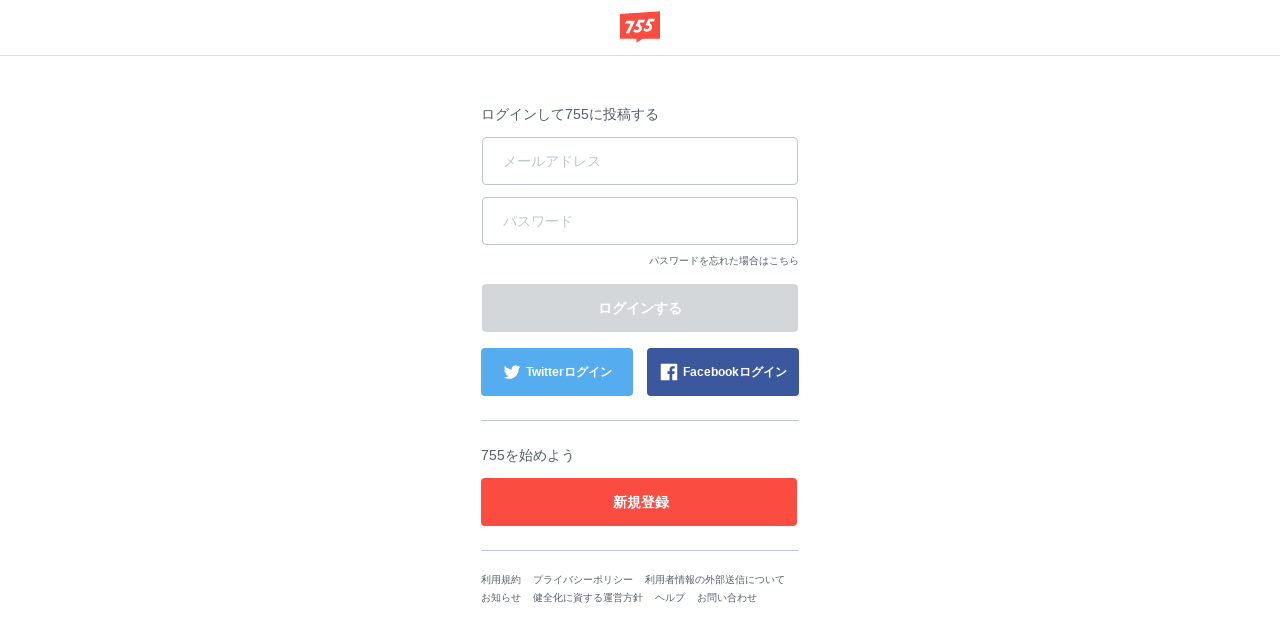

--- FILE ---
content_type: text/html; charset=utf-8
request_url: https://7gogo.jp/share?url=https%3A%2F%2Fvdc.tokyo/a/38635A/&text=VDC%20Site%20Artist%20Profile%20%E4%BC%8A%E9%81%94%20%E8%8A%B1%E5%BD%A9
body_size: 15107
content:
<!doctype html>
<!--

                                                            ;>?1[uzjjj
                         .+/1rvnzjjjjjjjjjjjjjjjjjjjjjjjjjjjjjjjjjjjjj
  jjjjjjjjjjjjjjjjjjjjjjjjjjjjjjjjjjjjjjjjjjjjjjjjjjjjjjjjjjjjjjjjjjjj
  jjjjjjjjjjjjjjjjjjjjjjjjjjjjjjjjjjjjjjjjjjjjjjjjjjjjjjjjjjjjjjjjjjjj
  jjjjjjjjjjjjjjjjjjjjjjjjjjjjjjjjjjjjjjjjjjjjjjjjjjjjjjjjjjjjjjjjjjjj
  jjjjjjjjjjjjjjjjjjjjjjjjjjjjjjjjjjjjjjjjjjjjjjjjjjjjjjjjjjjjjjjjjjjj
  jjjjjjjjjjjjjjjjjjjjjjjjjjjjjjj)IIIIIIIIIIIjjjjz           rjjjjjjjj
  jjjjjjjjjj1              -jjjj_           jjjjz           vjjjjjjjjj
  jjjjjjjjj}              Ijjjj            jjjjn     jjjjjjjjjjjjjjjjj
  jjjjjjjjzvvvvvvvvv     )jjjj      jjjjjjjjjjr       zjjjjjjjjjjjjjjj
  jjjjjjjjjjjjjjjjj     rjjjj        1jjjjjjj[          jjjjjjjjjjjjjj
  jjjjjjjjjjjjjjjz     xjjjjI?i        jjjjjjjjjjjj     /jjjjjjjjjjjjj
  jjjjjjjjjjjjjjx     zjjjjjjjjjjj     rjjjjjjjjjjj-    1jjjjjjjjjjjjj
  jjjjjjjjjjjjj]     jjjjjnjjjjjjj     jjjj    ..       jjjjjjjjjjjjjj
  jjjjjjjjjjjj|     jjjjj<            zjjj            jjjjjjjjjjjjjjjj
  jjjjjjjjjjj+     jjjjjj!          njjjjjjjjjxccxjjjjjjjjjjjjjjjjjjjj
  jjjjjjjjjj+     jjjjjjjjjjjjjjjjjjjjjjjjjjjjjjjjjjjjjjjjjjjjjjjjjjjj
  jjjjjjjjjjjjjjjjjjjjjjjjjjjjjjjjjjjjjjjjjjjjjjjjjjjjjjjjjjjjjjjjjjjj
  jjjjjjjjjjjjjjjjjjjjjjjjjjjjjjjjjjjjjjjjjjjjjjjjjjjjjjjjjjjjjjjjjjjj
  jjjjjjjjjjjjjjjjjjjjjjjjjjjjjjjjjjjjjjjjjjjjjjjjjjjjjjjjjjjjjjjjjjjj
  jjjjjjjjjjjjjjjjjjjjjjjjjjjjjjjjjjjjjjjjjjjjjjjjjjjjjjjjjjjjjjjjjjjj
                              zjjjjjjx
                              jjjjl
                              j

-->
<html lang="ja" data-reactroot="" data-reactid="1" data-react-checksum="461234359"><head data-reactid="2"><meta charset="utf8" data-reactid="3"/><meta http-equiv="X-UA-Compatible" content="IE=edge" data-reactid="4"/><meta name="viewport" content="width=device-width,initial-scale=1" data-reactid="5"/><meta name="google-site-verification" content="uxJvXWGOolrtmK1rS3oCHmbuxlILuJL2LXrRkpdcyfY" data-reactid="6"/><meta name="format-detection" content="telephone=no" data-reactid="7"/><meta http-equiv="Pragma" content="no-cache" data-reactid="8"/><meta http-equiv="Cache-Control" content="no-cache" data-reactid="9"/><script data-reactid="10">(function(w,d,s,l,i){w[l]=w[l]||[];w[l].push({'gtm.start':new Date().getTime(),event:'gtm.js'});var f=d.getElementsByTagName(s)[0],j=d.createElement(s),dl=l!='dataLayer'?'&l='+l:'';j.async=true;j.src='https://www.googletagmanager.com/gtm.js?id='+i+dl;f.parentNode.insertBefore(j,f);})(window,document,'script','dataLayer','GTM-KRLDCL5');</script><link rel="stylesheet" href="/css/app.css" data-reactid="11"/><link rel="preload" href="/js/app.js" as="script" data-reactid="12"/><link rel="preload" href="https://platform.twitter.com/widgets.js" as="script" data-reactid="13"/><link rel="manifest" href="/manifest.json" crossorigin="use-credentials" data-reactid="14"/><title data-reactid="15">シェア | 755</title><meta name="description" content="新感覚SNS「755」で気軽に日常を残し、友達とコミュニケーションを楽しもう。" data-reactid="16"/><meta name="theme-color" content="#FB4C42" data-reactid="17"/><meta property="og:site_name" content="755" data-reactid="18"/><meta property="og:type" content="website" data-reactid="19"/><meta property="og:url" content="https://7gogo.jp/share" data-reactid="20"/><meta property="og:title" content="シェア | 755" data-reactid="21"/><meta property="og:description" content="新感覚SNS「755」で気軽に日常を残し、友達とコミュニケーションを楽しもう。" data-reactid="22"/><meta property="og:image" content="https://7gogo.jp/img/ogp-image.png" data-reactid="23"/><meta property="og:local" content="ja_JP" data-reactid="24"/><meta property="twitter:card" content="summary" data-reactid="25"/><meta property="twitter:site" content="@7gogo_Support" data-reactid="26"/><meta property="twitter:url" content="https://7gogo.jp/share" data-reactid="27"/><meta property="twitter:title" content="シェア | 755" data-reactid="28"/><meta property="twitter:image" content="https://7gogo.jp/img/ogp-image.png" data-reactid="29"/><meta property="twitter:description" content="新感覚SNS「755」で気軽に日常を残し、友達とコミュニケーションを楽しもう。" data-reactid="30"/><meta property="al:ios:url" content="jp7gogo://" data-reactid="31"/><meta property="al:ios:app_store_id" content="736573849" data-reactid="32"/><meta property="al:ios:app_name" content="755（ナナゴーゴー）" data-reactid="33"/><meta property="al:android:url" content="jp7gogo://" data-reactid="34"/><meta property="al:android:app_name" content="755（ナナゴーゴー）" data-reactid="35"/><meta property="al:android:package" content="jp.nanagogo" data-reactid="36"/><meta property="al:web:url" content="https://7gogo.jp/share" data-reactid="37"/><meta name="twitter:app:country" content="JP" data-reactid="38"/><meta name="twitter:app:name:iphone" content="755（ナナゴーゴー）" data-reactid="39"/><meta name="twitter:app:id:iphone" content="736573849" data-reactid="40"/><meta name="twitter:app:url:iphone" content="jp7gogo://" data-reactid="41"/><meta name="twitter:app:name:ipad" content="755（ナナゴーゴー）" data-reactid="42"/><meta name="twitter:app:id:ipad" content="736573849" data-reactid="43"/><meta name="twitter:app:url:ipad" content="jp7gogo://" data-reactid="44"/><meta name="twitter:app:name:googleplay" content="755（ナナゴーゴー）" data-reactid="45"/><meta name="twitter:app:id:googleplay" content="jp.nanagogo" data-reactid="46"/><meta name="twitter:app:url:googleplay" content="jp7gogo://" data-reactid="47"/><script data-reactid="48">window.__DEHYDRATED_STATES__ = {"entity:credentials":{"token":"MUpC0bRcNjdQszNytXd1IGgfyUDPua6EmMOagP4f2GW="},"entity:globalSettings":{"hashtag":{"extractRegex":"(?\u003C=^|\\s|　)([#]((?!([0-9０-９]+)(?=[^a-zA-Z0-9ａ-ｚＡ-Ｚ０-９ぁ-ゖァ-ヶ一-龠ｦ-ﾝ々ヾヽ_ーﾞﾟ]|$))[a-zA-Z0-9ａ-ｚＡ-Ｚ０-９ぁ-ゖァ-ヶ一-龠ｦ-ﾝ々ヾヽ][a-zA-Z0-9ａ-ｚＡ-Ｚ０-９ぁ-ゖァ-ヶ一-龠ｦ-ﾝ々ヾヽ_ーﾞﾟ]{0,29}|755|７55|7５5|75５|７５5|７5５|7５５|７５５))","textRegex":"([#]((?!([0-9０-９]+)(?=[^a-zA-Z0-9ａ-ｚＡ-Ｚ０-９ぁ-ゖァ-ヶ一-龠ｦ-ﾝ々ヾヽ_ーﾞﾟ]|$))[a-zA-Z0-9ａ-ｚＡ-Ｚ０-９ぁ-ゖァ-ヶ一-龠ｦ-ﾝ々ヾヽ][a-zA-Z0-9ａ-ｚＡ-Ｚ０-９ぁ-ゖァ-ヶ一-龠ｦ-ﾝ々ヾヽ_ーﾞﾟ]{0,29}|755|７55|7５5|75５|７５5|７5５|7５５|７５５))"},"talkCustom":{"defaultTalkColor":{"id":4,"name":"red","rgba":{"red":227,"green":77,"blue":61,"alpha":1},"sortOrder":1,"enable":true,"editDate":1492573946},"enableTalkColors":[{"id":4,"name":"red","rgba":{"red":227,"green":77,"blue":61,"alpha":1},"sortOrder":1,"enable":true,"editDate":1492573946},{"id":7,"name":"orange","rgba":{"red":231,"green":112,"blue":6,"alpha":1},"sortOrder":2,"enable":true,"editDate":1493021197},{"id":6,"name":"yellow","rgba":{"red":242,"green":188,"blue":0,"alpha":1},"sortOrder":3,"enable":true,"editDate":1493021197},{"id":8,"name":"light_green","rgba":{"red":115,"green":207,"blue":86,"alpha":1},"sortOrder":4,"enable":true,"editDate":1494221354},{"id":3,"name":"green","rgba":{"red":0,"green":162,"blue":81,"alpha":1},"sortOrder":5,"enable":true,"editDate":1493184105},{"id":19,"name":"light_blue","rgba":{"red":0,"green":163,"blue":228,"alpha":1},"sortOrder":6,"enable":true,"editDate":1495766003},{"id":2,"name":"blue","rgba":{"red":52,"green":102,"blue":240,"alpha":1},"sortOrder":7,"enable":true,"editDate":1493184120},{"id":13,"name":"purple","rgba":{"red":103,"green":58,"blue":183,"alpha":1},"sortOrder":8,"enable":true,"editDate":1493184120},{"id":10,"name":"pink","rgba":{"red":251,"green":92,"blue":166,"alpha":1},"sortOrder":9,"enable":true,"editDate":1493184120},{"id":9,"name":"light_pink","rgba":{"red":249,"green":165,"blue":215,"alpha":1},"sortOrder":10,"enable":true,"editDate":1493184761},{"id":15,"name":"salmon_pink","rgba":{"red":255,"green":132,"blue":132,"alpha":1},"sortOrder":11,"enable":true,"editDate":1495766028},{"id":17,"name":"light_purple","rgba":{"red":166,"green":163,"blue":245,"alpha":1},"sortOrder":12,"enable":true,"editDate":1493184761},{"id":20,"name":"green_blue","rgba":{"red":119,"green":210,"blue":205,"alpha":1},"sortOrder":13,"enable":true,"editDate":1495766085},{"id":16,"name":"ash_blue","rgba":{"red":87,"green":180,"blue":201,"alpha":1},"sortOrder":14,"enable":true,"editDate":1495766086},{"id":18,"name":"beige","rgba":{"red":217,"green":192,"blue":154,"alpha":1},"sortOrder":15,"enable":true,"editDate":1495766094},{"id":1,"name":"silver","rgba":{"red":165,"green":176,"blue":185,"alpha":1},"sortOrder":17,"enable":true,"editDate":1495766094},{"id":11,"name":"navy","rgba":{"red":89,"green":106,"blue":182,"alpha":1},"sortOrder":18,"enable":true,"editDate":1495766094},{"id":24,"name":"deep_green","rgba":{"red":0,"green":122,"blue":135,"alpha":1},"sortOrder":19,"enable":true,"editDate":1495766145},{"id":14,"name":"deep_purpre","rgba":{"red":137,"green":88,"blue":160,"alpha":1},"sortOrder":20,"enable":true,"editDate":1495766159},{"id":5,"name":"rose","rgba":{"red":181,"green":27,"blue":13,"alpha":1},"sortOrder":21,"enable":true,"editDate":1495766094},{"id":22,"name":"blown","rgba":{"red":62,"green":39,"blue":35,"alpha":1},"sortOrder":22,"enable":true,"editDate":1495766094},{"id":12,"name":"black","rgba":{"red":48,"green":51,"blue":60,"alpha":1},"sortOrder":23,"enable":true,"editDate":1495766094}],"defaultTalkBackground":{"id":6,"name":"755_nomal","image":{"url":"https:\u002F\u002Fstat.7gogo.jp\u002Fappimg_images\u002F20170523\u002F18\u002F3c\u002F37\u002Fp\u002Fo11252001p_hjycmrtsmh.png","size":{"width":1125,"height":2001}},"thumbnail":{"url":"https:\u002F\u002Fstat.7gogo.jp\u002Fappimg_images\u002F20170523\u002F18\u002F3c\u002F37\u002Fp\u002Ft01800320p_hjycmrtsmh.png","size":{"width":180,"height":320}},"theme":{"id":2,"name":"LIGHT","rgbaApp1":{"red":51,"green":51,"blue":51,"alpha":0.5},"rgbaApp2":{"red":51,"green":51,"blue":51,"alpha":0.25},"rgbaApp3":{"red":51,"green":51,"blue":51,"alpha":0.5},"rgbaApp4":{"red":255,"green":255,"blue":255,"alpha":0.9},"rgbaApp5":{"red":0,"green":0,"blue":0,"alpha":1},"rgbaWeb1":{"red":136,"green":136,"blue":136,"alpha":1},"rgbaWeb2":{"red":0,"green":0,"blue":0,"alpha":0.08},"rgbaWeb3":{"red":255,"green":255,"blue":255,"alpha":0.4},"rgbaWeb4":{"red":255,"green":255,"blue":255,"alpha":0.4},"rgbaWeb5":{"red":255,"green":255,"blue":255,"alpha":0.4},"editDate":1494214983},"sortOrder":1,"editDate":1495530106},"enableTalkBackgrounds":[{"id":6,"name":"755_nomal","image":{"url":"https:\u002F\u002Fstat.7gogo.jp\u002Fappimg_images\u002F20170523\u002F18\u002F3c\u002F37\u002Fp\u002Fo11252001p_hjycmrtsmh.png","size":{"width":1125,"height":2001}},"thumbnail":{"url":"https:\u002F\u002Fstat.7gogo.jp\u002Fappimg_images\u002F20170523\u002F18\u002F3c\u002F37\u002Fp\u002Ft01800320p_hjycmrtsmh.png","size":{"width":180,"height":320}},"theme":{"id":2,"name":"LIGHT","rgbaApp1":{"red":51,"green":51,"blue":51,"alpha":0.5},"rgbaApp2":{"red":51,"green":51,"blue":51,"alpha":0.25},"rgbaApp3":{"red":51,"green":51,"blue":51,"alpha":0.5},"rgbaApp4":{"red":255,"green":255,"blue":255,"alpha":0.9},"rgbaApp5":{"red":0,"green":0,"blue":0,"alpha":1},"rgbaWeb1":{"red":136,"green":136,"blue":136,"alpha":1},"rgbaWeb2":{"red":0,"green":0,"blue":0,"alpha":0.08},"rgbaWeb3":{"red":255,"green":255,"blue":255,"alpha":0.4},"rgbaWeb4":{"red":255,"green":255,"blue":255,"alpha":0.4},"rgbaWeb5":{"red":255,"green":255,"blue":255,"alpha":0.4},"editDate":1494214983},"sortOrder":1,"editDate":1495530106},{"id":7,"name":"755_beige","image":{"url":"https:\u002F\u002Fstat.7gogo.jp\u002Fappimg_images\u002F20170424\u002F14\u002F51\u002Fbr\u002Fp\u002Fo11252001p_mmvsopomcy.png","size":{"width":1125,"height":2001}},"thumbnail":{"url":"https:\u002F\u002Fstat.7gogo.jp\u002Fappimg_images\u002F20170424\u002F14\u002F51\u002Fbr\u002Fp\u002Ft01800320p_mmvsopomcy.png","size":{"width":180,"height":320}},"theme":{"id":2,"name":"LIGHT","rgbaApp1":{"red":51,"green":51,"blue":51,"alpha":0.5},"rgbaApp2":{"red":51,"green":51,"blue":51,"alpha":0.25},"rgbaApp3":{"red":51,"green":51,"blue":51,"alpha":0.5},"rgbaApp4":{"red":255,"green":255,"blue":255,"alpha":0.9},"rgbaApp5":{"red":0,"green":0,"blue":0,"alpha":1},"rgbaWeb1":{"red":136,"green":136,"blue":136,"alpha":1},"rgbaWeb2":{"red":0,"green":0,"blue":0,"alpha":0.08},"rgbaWeb3":{"red":255,"green":255,"blue":255,"alpha":0.4},"rgbaWeb4":{"red":255,"green":255,"blue":255,"alpha":0.4},"rgbaWeb5":{"red":255,"green":255,"blue":255,"alpha":0.4},"editDate":1494214983},"sortOrder":2,"editDate":1495766233},{"id":9,"name":"755_pink","image":{"url":"https:\u002F\u002Fstat.7gogo.jp\u002Fappimg_images\u002F20170522\u002F12\u002F8c\u002FAh\u002Fp\u002Fo11252001p_ysnaz5codn.png","size":{"width":1125,"height":2001}},"thumbnail":{"url":"https:\u002F\u002Fstat.7gogo.jp\u002Fappimg_images\u002F20170522\u002F12\u002F8c\u002FAh\u002Fp\u002Ft01800320p_ysnaz5codn.png","size":{"width":180,"height":320}},"theme":{"id":2,"name":"LIGHT","rgbaApp1":{"red":51,"green":51,"blue":51,"alpha":0.5},"rgbaApp2":{"red":51,"green":51,"blue":51,"alpha":0.25},"rgbaApp3":{"red":51,"green":51,"blue":51,"alpha":0.5},"rgbaApp4":{"red":255,"green":255,"blue":255,"alpha":0.9},"rgbaApp5":{"red":0,"green":0,"blue":0,"alpha":1},"rgbaWeb1":{"red":136,"green":136,"blue":136,"alpha":1},"rgbaWeb2":{"red":0,"green":0,"blue":0,"alpha":0.08},"rgbaWeb3":{"red":255,"green":255,"blue":255,"alpha":0.4},"rgbaWeb4":{"red":255,"green":255,"blue":255,"alpha":0.4},"rgbaWeb5":{"red":255,"green":255,"blue":255,"alpha":0.4},"editDate":1494214983},"sortOrder":3,"editDate":1495424887},{"id":8,"name":"755_black","image":{"url":"https:\u002F\u002Fstat.7gogo.jp\u002Fappimg_images\u002F20170428\u002F15\u002Ff3\u002F4e\u002Fp\u002Fo11252001p_uws1dk1rgd.png","size":{"width":1125,"height":2001}},"thumbnail":{"url":"https:\u002F\u002Fstat.7gogo.jp\u002Fappimg_images\u002F20170428\u002F15\u002Ff3\u002F4e\u002Fp\u002Ft01800320p_uws1dk1rgd.png","size":{"width":180,"height":320}},"theme":{"id":1,"name":"DARK","rgbaApp1":{"red":255,"green":255,"blue":255,"alpha":1},"rgbaApp2":{"red":255,"green":255,"blue":255,"alpha":0.8},"rgbaApp3":{"red":51,"green":51,"blue":51,"alpha":0.5},"rgbaApp4":{"red":255,"green":255,"blue":255,"alpha":0.9},"rgbaApp5":{"red":0,"green":0,"blue":0,"alpha":1},"rgbaWeb1":{"red":255,"green":255,"blue":255,"alpha":1},"rgbaWeb2":{"red":255,"green":255,"blue":255,"alpha":0.4},"rgbaWeb3":{"red":255,"green":255,"blue":255,"alpha":0.2},"rgbaWeb4":{"red":255,"green":255,"blue":255,"alpha":0.2},"rgbaWeb5":{"red":255,"green":255,"blue":255,"alpha":0.2},"editDate":1496212932},"sortOrder":4,"editDate":1495766289},{"id":48,"name":"derahai","image":{"url":"https:\u002F\u002Fstat.7gogo.jp\u002Fappimg_images\u002F20170616\u002F17\u002F0d\u002FDg\u002Fp\u002Fo11252000p_xatsoldexr.png","size":{"width":1125,"height":2000}},"thumbnail":{"url":"https:\u002F\u002Fstat.7gogo.jp\u002Fappimg_images\u002F20170616\u002F17\u002F0d\u002FDg\u002Fp\u002Ft01800320p_xatsoldexr.png","size":{"width":180,"height":320}},"theme":{"id":1,"name":"DARK","rgbaApp1":{"red":255,"green":255,"blue":255,"alpha":1},"rgbaApp2":{"red":255,"green":255,"blue":255,"alpha":0.8},"rgbaApp3":{"red":51,"green":51,"blue":51,"alpha":0.5},"rgbaApp4":{"red":255,"green":255,"blue":255,"alpha":0.9},"rgbaApp5":{"red":0,"green":0,"blue":0,"alpha":1},"rgbaWeb1":{"red":255,"green":255,"blue":255,"alpha":1},"rgbaWeb2":{"red":255,"green":255,"blue":255,"alpha":0.4},"rgbaWeb3":{"red":255,"green":255,"blue":255,"alpha":0.2},"rgbaWeb4":{"red":255,"green":255,"blue":255,"alpha":0.2},"rgbaWeb5":{"red":255,"green":255,"blue":255,"alpha":0.2},"editDate":1496212932},"sortOrder":5,"editDate":1497602946},{"id":36,"name":"kumama","image":{"url":"https:\u002F\u002Fstat.7gogo.jp\u002Fappimg_images\u002F20170526\u002F12\u002Fd0\u002FL0\u002Fp\u002Fo11252000p_8remgziu9f.png","size":{"width":1125,"height":2000}},"thumbnail":{"url":"https:\u002F\u002Fstat.7gogo.jp\u002Fappimg_images\u002F20170526\u002F12\u002Fd0\u002FL0\u002Fp\u002Ft01800320p_8remgziu9f.png","size":{"width":180,"height":320}},"theme":{"id":1,"name":"DARK","rgbaApp1":{"red":255,"green":255,"blue":255,"alpha":1},"rgbaApp2":{"red":255,"green":255,"blue":255,"alpha":0.8},"rgbaApp3":{"red":51,"green":51,"blue":51,"alpha":0.5},"rgbaApp4":{"red":255,"green":255,"blue":255,"alpha":0.9},"rgbaApp5":{"red":0,"green":0,"blue":0,"alpha":1},"rgbaWeb1":{"red":255,"green":255,"blue":255,"alpha":1},"rgbaWeb2":{"red":255,"green":255,"blue":255,"alpha":0.4},"rgbaWeb3":{"red":255,"green":255,"blue":255,"alpha":0.2},"rgbaWeb4":{"red":255,"green":255,"blue":255,"alpha":0.2},"rgbaWeb5":{"red":255,"green":255,"blue":255,"alpha":0.2},"editDate":1496212932},"sortOrder":6,"editDate":1497602946},{"id":47,"name":"ptn_flower","image":{"url":"https:\u002F\u002Fstat.7gogo.jp\u002Fappimg_images\u002F20170526\u002F12\u002F62\u002FlD\u002Fp\u002Fo11252000p_qixqssud4i.png","size":{"width":1125,"height":2000}},"thumbnail":{"url":"https:\u002F\u002Fstat.7gogo.jp\u002Fappimg_images\u002F20170526\u002F12\u002F62\u002FlD\u002Fp\u002Ft01800320p_qixqssud4i.png","size":{"width":180,"height":320}},"theme":{"id":2,"name":"LIGHT","rgbaApp1":{"red":51,"green":51,"blue":51,"alpha":0.5},"rgbaApp2":{"red":51,"green":51,"blue":51,"alpha":0.25},"rgbaApp3":{"red":51,"green":51,"blue":51,"alpha":0.5},"rgbaApp4":{"red":255,"green":255,"blue":255,"alpha":0.9},"rgbaApp5":{"red":0,"green":0,"blue":0,"alpha":1},"rgbaWeb1":{"red":136,"green":136,"blue":136,"alpha":1},"rgbaWeb2":{"red":0,"green":0,"blue":0,"alpha":0.08},"rgbaWeb3":{"red":255,"green":255,"blue":255,"alpha":0.4},"rgbaWeb4":{"red":255,"green":255,"blue":255,"alpha":0.4},"rgbaWeb5":{"red":255,"green":255,"blue":255,"alpha":0.4},"editDate":1494214983},"sortOrder":7,"editDate":1497602946},{"id":42,"name":"ptn_cactus","image":{"url":"https:\u002F\u002Fstat.7gogo.jp\u002Fappimg_images\u002F20170526\u002F12\u002F35\u002Fm1\u002Fp\u002Fo11252000p_dvbqdxdlj5.png","size":{"width":1125,"height":2000}},"thumbnail":{"url":"https:\u002F\u002Fstat.7gogo.jp\u002Fappimg_images\u002F20170526\u002F12\u002F35\u002Fm1\u002Fp\u002Ft01800320p_dvbqdxdlj5.png","size":{"width":180,"height":320}},"theme":{"id":2,"name":"LIGHT","rgbaApp1":{"red":51,"green":51,"blue":51,"alpha":0.5},"rgbaApp2":{"red":51,"green":51,"blue":51,"alpha":0.25},"rgbaApp3":{"red":51,"green":51,"blue":51,"alpha":0.5},"rgbaApp4":{"red":255,"green":255,"blue":255,"alpha":0.9},"rgbaApp5":{"red":0,"green":0,"blue":0,"alpha":1},"rgbaWeb1":{"red":136,"green":136,"blue":136,"alpha":1},"rgbaWeb2":{"red":0,"green":0,"blue":0,"alpha":0.08},"rgbaWeb3":{"red":255,"green":255,"blue":255,"alpha":0.4},"rgbaWeb4":{"red":255,"green":255,"blue":255,"alpha":0.4},"rgbaWeb5":{"red":255,"green":255,"blue":255,"alpha":0.4},"editDate":1494214983},"sortOrder":8,"editDate":1497602946},{"id":39,"name":"ptn_raindrop","image":{"url":"https:\u002F\u002Fstat.7gogo.jp\u002Fappimg_images\u002F20170526\u002F12\u002Fd7\u002FTz\u002Fp\u002Fo11252000p_pf2huthiy4.png","size":{"width":1125,"height":2000}},"thumbnail":{"url":"https:\u002F\u002Fstat.7gogo.jp\u002Fappimg_images\u002F20170526\u002F12\u002Fd7\u002FTz\u002Fp\u002Ft01800320p_pf2huthiy4.png","size":{"width":180,"height":320}},"theme":{"id":2,"name":"LIGHT","rgbaApp1":{"red":51,"green":51,"blue":51,"alpha":0.5},"rgbaApp2":{"red":51,"green":51,"blue":51,"alpha":0.25},"rgbaApp3":{"red":51,"green":51,"blue":51,"alpha":0.5},"rgbaApp4":{"red":255,"green":255,"blue":255,"alpha":0.9},"rgbaApp5":{"red":0,"green":0,"blue":0,"alpha":1},"rgbaWeb1":{"red":136,"green":136,"blue":136,"alpha":1},"rgbaWeb2":{"red":0,"green":0,"blue":0,"alpha":0.08},"rgbaWeb3":{"red":255,"green":255,"blue":255,"alpha":0.4},"rgbaWeb4":{"red":255,"green":255,"blue":255,"alpha":0.4},"rgbaWeb5":{"red":255,"green":255,"blue":255,"alpha":0.4},"editDate":1494214983},"sortOrder":9,"editDate":1497602946},{"id":18,"name":"wood","image":{"url":"https:\u002F\u002Fstat.7gogo.jp\u002Fappimg_images\u002F20170509\u002F20\u002Ffb\u002FNR\u002Fp\u002Fo11252000p_erdtkxxyzb.png","size":{"width":1125,"height":2000}},"thumbnail":{"url":"https:\u002F\u002Fstat.7gogo.jp\u002Fappimg_images\u002F20170509\u002F20\u002Ffb\u002FNR\u002Fp\u002Ft01800320p_erdtkxxyzb.png","size":{"width":180,"height":320}},"theme":{"id":1,"name":"DARK","rgbaApp1":{"red":255,"green":255,"blue":255,"alpha":1},"rgbaApp2":{"red":255,"green":255,"blue":255,"alpha":0.8},"rgbaApp3":{"red":51,"green":51,"blue":51,"alpha":0.5},"rgbaApp4":{"red":255,"green":255,"blue":255,"alpha":0.9},"rgbaApp5":{"red":0,"green":0,"blue":0,"alpha":1},"rgbaWeb1":{"red":255,"green":255,"blue":255,"alpha":1},"rgbaWeb2":{"red":255,"green":255,"blue":255,"alpha":0.4},"rgbaWeb3":{"red":255,"green":255,"blue":255,"alpha":0.2},"rgbaWeb4":{"red":255,"green":255,"blue":255,"alpha":0.2},"rgbaWeb5":{"red":255,"green":255,"blue":255,"alpha":0.2},"editDate":1496212932},"sortOrder":10,"editDate":1497602946},{"id":46,"name":"sea","image":{"url":"https:\u002F\u002Fstat.7gogo.jp\u002Fappimg_images\u002F20170526\u002F12\u002Fd4\u002FxO\u002Fp\u002Fo11252000p_wnyucqhkxp.png","size":{"width":1125,"height":2000}},"thumbnail":{"url":"https:\u002F\u002Fstat.7gogo.jp\u002Fappimg_images\u002F20170526\u002F12\u002Fd4\u002FxO\u002Fp\u002Ft01800320p_wnyucqhkxp.png","size":{"width":180,"height":320}},"theme":{"id":1,"name":"DARK","rgbaApp1":{"red":255,"green":255,"blue":255,"alpha":1},"rgbaApp2":{"red":255,"green":255,"blue":255,"alpha":0.8},"rgbaApp3":{"red":51,"green":51,"blue":51,"alpha":0.5},"rgbaApp4":{"red":255,"green":255,"blue":255,"alpha":0.9},"rgbaApp5":{"red":0,"green":0,"blue":0,"alpha":1},"rgbaWeb1":{"red":255,"green":255,"blue":255,"alpha":1},"rgbaWeb2":{"red":255,"green":255,"blue":255,"alpha":0.4},"rgbaWeb3":{"red":255,"green":255,"blue":255,"alpha":0.2},"rgbaWeb4":{"red":255,"green":255,"blue":255,"alpha":0.2},"rgbaWeb5":{"red":255,"green":255,"blue":255,"alpha":0.2},"editDate":1496212932},"sortOrder":11,"editDate":1497602946},{"id":32,"name":"cafe","image":{"url":"https:\u002F\u002Fstat.7gogo.jp\u002Fappimg_images\u002F20170509\u002F20\u002F11\u002F0a\u002Fp\u002Fo11252000p_hjdj9aplmb.png","size":{"width":1125,"height":2000}},"thumbnail":{"url":"https:\u002F\u002Fstat.7gogo.jp\u002Fappimg_images\u002F20170509\u002F20\u002F11\u002F0a\u002Fp\u002Ft01800320p_hjdj9aplmb.png","size":{"width":180,"height":320}},"theme":{"id":1,"name":"DARK","rgbaApp1":{"red":255,"green":255,"blue":255,"alpha":1},"rgbaApp2":{"red":255,"green":255,"blue":255,"alpha":0.8},"rgbaApp3":{"red":51,"green":51,"blue":51,"alpha":0.5},"rgbaApp4":{"red":255,"green":255,"blue":255,"alpha":0.9},"rgbaApp5":{"red":0,"green":0,"blue":0,"alpha":1},"rgbaWeb1":{"red":255,"green":255,"blue":255,"alpha":1},"rgbaWeb2":{"red":255,"green":255,"blue":255,"alpha":0.4},"rgbaWeb3":{"red":255,"green":255,"blue":255,"alpha":0.2},"rgbaWeb4":{"red":255,"green":255,"blue":255,"alpha":0.2},"rgbaWeb5":{"red":255,"green":255,"blue":255,"alpha":0.2},"editDate":1496212932},"sortOrder":12,"editDate":1497602946},{"id":44,"name":"mountain","image":{"url":"https:\u002F\u002Fstat.7gogo.jp\u002Fappimg_images\u002F20170522\u002F12\u002F8e\u002FJt\u002Fp\u002Fo11252000p_z1ptvw8gqi.png","size":{"width":1125,"height":2000}},"thumbnail":{"url":"https:\u002F\u002Fstat.7gogo.jp\u002Fappimg_images\u002F20170522\u002F12\u002F8e\u002FJt\u002Fp\u002Ft01800320p_z1ptvw8gqi.png","size":{"width":180,"height":320}},"theme":{"id":1,"name":"DARK","rgbaApp1":{"red":255,"green":255,"blue":255,"alpha":1},"rgbaApp2":{"red":255,"green":255,"blue":255,"alpha":0.8},"rgbaApp3":{"red":51,"green":51,"blue":51,"alpha":0.5},"rgbaApp4":{"red":255,"green":255,"blue":255,"alpha":0.9},"rgbaApp5":{"red":0,"green":0,"blue":0,"alpha":1},"rgbaWeb1":{"red":255,"green":255,"blue":255,"alpha":1},"rgbaWeb2":{"red":255,"green":255,"blue":255,"alpha":0.4},"rgbaWeb3":{"red":255,"green":255,"blue":255,"alpha":0.2},"rgbaWeb4":{"red":255,"green":255,"blue":255,"alpha":0.2},"rgbaWeb5":{"red":255,"green":255,"blue":255,"alpha":0.2},"editDate":1496212932},"sortOrder":13,"editDate":1497602946},{"id":38,"name":"night_star","image":{"url":"https:\u002F\u002Fstat.7gogo.jp\u002Fappimg_images\u002F20170509\u002F20\u002Faa\u002Fye\u002Fp\u002Fo11252000p_o6j531tbme.png","size":{"width":1125,"height":2000}},"thumbnail":{"url":"https:\u002F\u002Fstat.7gogo.jp\u002Fappimg_images\u002F20170509\u002F20\u002Faa\u002Fye\u002Fp\u002Ft01800320p_o6j531tbme.png","size":{"width":180,"height":320}},"theme":{"id":1,"name":"DARK","rgbaApp1":{"red":255,"green":255,"blue":255,"alpha":1},"rgbaApp2":{"red":255,"green":255,"blue":255,"alpha":0.8},"rgbaApp3":{"red":51,"green":51,"blue":51,"alpha":0.5},"rgbaApp4":{"red":255,"green":255,"blue":255,"alpha":0.9},"rgbaApp5":{"red":0,"green":0,"blue":0,"alpha":1},"rgbaWeb1":{"red":255,"green":255,"blue":255,"alpha":1},"rgbaWeb2":{"red":255,"green":255,"blue":255,"alpha":0.4},"rgbaWeb3":{"red":255,"green":255,"blue":255,"alpha":0.2},"rgbaWeb4":{"red":255,"green":255,"blue":255,"alpha":0.2},"rgbaWeb5":{"red":255,"green":255,"blue":255,"alpha":0.2},"editDate":1496212932},"sortOrder":14,"editDate":1497602946},{"id":35,"name":"balloon","image":{"url":"https:\u002F\u002Fstat.7gogo.jp\u002Fappimg_images\u002F20170509\u002F20\u002Fd6\u002Ft6\u002Fp\u002Fo11252000p_9vnhmqkjwn.png","size":{"width":1125,"height":2000}},"thumbnail":{"url":"https:\u002F\u002Fstat.7gogo.jp\u002Fappimg_images\u002F20170509\u002F20\u002Fd6\u002Ft6\u002Fp\u002Ft01800320p_9vnhmqkjwn.png","size":{"width":180,"height":320}},"theme":{"id":1,"name":"DARK","rgbaApp1":{"red":255,"green":255,"blue":255,"alpha":1},"rgbaApp2":{"red":255,"green":255,"blue":255,"alpha":0.8},"rgbaApp3":{"red":51,"green":51,"blue":51,"alpha":0.5},"rgbaApp4":{"red":255,"green":255,"blue":255,"alpha":0.9},"rgbaApp5":{"red":0,"green":0,"blue":0,"alpha":1},"rgbaWeb1":{"red":255,"green":255,"blue":255,"alpha":1},"rgbaWeb2":{"red":255,"green":255,"blue":255,"alpha":0.4},"rgbaWeb3":{"red":255,"green":255,"blue":255,"alpha":0.2},"rgbaWeb4":{"red":255,"green":255,"blue":255,"alpha":0.2},"rgbaWeb5":{"red":255,"green":255,"blue":255,"alpha":0.2},"editDate":1496212932},"sortOrder":15,"editDate":1497602946},{"id":24,"name":"moon","image":{"url":"https:\u002F\u002Fstat.7gogo.jp\u002Fappimg_images\u002F20170428\u002F15\u002F27\u002F2W\u002Fp\u002Fo11252000p_mwkfr8ott8.png","size":{"width":1125,"height":2000}},"thumbnail":{"url":"https:\u002F\u002Fstat.7gogo.jp\u002Fappimg_images\u002F20170428\u002F15\u002F27\u002F2W\u002Fp\u002Ft01800320p_mwkfr8ott8.png","size":{"width":180,"height":320}},"theme":{"id":1,"name":"DARK","rgbaApp1":{"red":255,"green":255,"blue":255,"alpha":1},"rgbaApp2":{"red":255,"green":255,"blue":255,"alpha":0.8},"rgbaApp3":{"red":51,"green":51,"blue":51,"alpha":0.5},"rgbaApp4":{"red":255,"green":255,"blue":255,"alpha":0.9},"rgbaApp5":{"red":0,"green":0,"blue":0,"alpha":1},"rgbaWeb1":{"red":255,"green":255,"blue":255,"alpha":1},"rgbaWeb2":{"red":255,"green":255,"blue":255,"alpha":0.4},"rgbaWeb3":{"red":255,"green":255,"blue":255,"alpha":0.2},"rgbaWeb4":{"red":255,"green":255,"blue":255,"alpha":0.2},"rgbaWeb5":{"red":255,"green":255,"blue":255,"alpha":0.2},"editDate":1496212932},"sortOrder":16,"editDate":1497602946},{"id":30,"name":"755ptn_pop_l","image":{"url":"https:\u002F\u002Fstat.7gogo.jp\u002Fappimg_images\u002F20170530\u002F14\u002Ff6\u002FHc\u002Fp\u002Fo11252000p_s4azvyfwgv.png","size":{"width":1125,"height":2000}},"thumbnail":{"url":"https:\u002F\u002Fstat.7gogo.jp\u002Fappimg_images\u002F20170530\u002F14\u002Ff6\u002FHc\u002Fp\u002Ft01800320p_s4azvyfwgv.png","size":{"width":180,"height":320}},"theme":{"id":2,"name":"LIGHT","rgbaApp1":{"red":51,"green":51,"blue":51,"alpha":0.5},"rgbaApp2":{"red":51,"green":51,"blue":51,"alpha":0.25},"rgbaApp3":{"red":51,"green":51,"blue":51,"alpha":0.5},"rgbaApp4":{"red":255,"green":255,"blue":255,"alpha":0.9},"rgbaApp5":{"red":0,"green":0,"blue":0,"alpha":1},"rgbaWeb1":{"red":136,"green":136,"blue":136,"alpha":1},"rgbaWeb2":{"red":0,"green":0,"blue":0,"alpha":0.08},"rgbaWeb3":{"red":255,"green":255,"blue":255,"alpha":0.4},"rgbaWeb4":{"red":255,"green":255,"blue":255,"alpha":0.4},"rgbaWeb5":{"red":255,"green":255,"blue":255,"alpha":0.4},"editDate":1494214983},"sortOrder":17,"editDate":1497602946},{"id":31,"name":"755ptn_pop_d","image":{"url":"https:\u002F\u002Fstat.7gogo.jp\u002Fappimg_images\u002F20170522\u002F11\u002Fe1\u002FGM\u002Fp\u002Fo11252000p_ijcrndltnu.png","size":{"width":1125,"height":2000}},"thumbnail":{"url":"https:\u002F\u002Fstat.7gogo.jp\u002Fappimg_images\u002F20170522\u002F11\u002Fe1\u002FGM\u002Fp\u002Ft01800320p_ijcrndltnu.png","size":{"width":180,"height":320}},"theme":{"id":1,"name":"DARK","rgbaApp1":{"red":255,"green":255,"blue":255,"alpha":1},"rgbaApp2":{"red":255,"green":255,"blue":255,"alpha":0.8},"rgbaApp3":{"red":51,"green":51,"blue":51,"alpha":0.5},"rgbaApp4":{"red":255,"green":255,"blue":255,"alpha":0.9},"rgbaApp5":{"red":0,"green":0,"blue":0,"alpha":1},"rgbaWeb1":{"red":255,"green":255,"blue":255,"alpha":1},"rgbaWeb2":{"red":255,"green":255,"blue":255,"alpha":0.4},"rgbaWeb3":{"red":255,"green":255,"blue":255,"alpha":0.2},"rgbaWeb4":{"red":255,"green":255,"blue":255,"alpha":0.2},"rgbaWeb5":{"red":255,"green":255,"blue":255,"alpha":0.2},"editDate":1496212932},"sortOrder":18,"editDate":1497602946}],"userCustomBackgroundMaskColor":{"red":51,"green":51,"blue":51,"alpha":0.3},"userCustomBackgroundTheme":{"id":1,"name":"DARK","rgbaApp1":{"red":255,"green":255,"blue":255,"alpha":1},"rgbaApp2":{"red":255,"green":255,"blue":255,"alpha":0.8},"rgbaApp3":{"red":51,"green":51,"blue":51,"alpha":0.5},"rgbaApp4":{"red":255,"green":255,"blue":255,"alpha":0.9},"rgbaApp5":{"red":0,"green":0,"blue":0,"alpha":1},"rgbaWeb1":{"red":255,"green":255,"blue":255,"alpha":1},"rgbaWeb2":{"red":255,"green":255,"blue":255,"alpha":0.4},"rgbaWeb3":{"red":255,"green":255,"blue":255,"alpha":0.2},"rgbaWeb4":{"red":255,"green":255,"blue":255,"alpha":0.2},"rgbaWeb5":{"red":255,"green":255,"blue":255,"alpha":0.2},"editDate":1496212932}},"talkCategory":{"enableTalkCategories":[{"id":1,"name":"女性アイドル","sortOrder":1,"enable":true},{"id":2,"name":"男性アイドル","sortOrder":2,"enable":true},{"id":3,"name":"ペット","sortOrder":3,"enable":true},{"id":4,"name":"音楽","sortOrder":4,"enable":true},{"id":5,"name":"政治・経済","sortOrder":5,"enable":true},{"id":6,"name":"ビジネス","sortOrder":6,"enable":true},{"id":7,"name":"仕事","sortOrder":7,"enable":true},{"id":8,"name":"恋愛・結婚","sortOrder":8,"enable":true},{"id":9,"name":"家事・育児","sortOrder":9,"enable":true},{"id":10,"name":"Youtube","sortOrder":10,"enable":true},{"id":11,"name":"映画","sortOrder":11,"enable":true},{"id":12,"name":"スポーツ","sortOrder":12,"enable":true},{"id":13,"name":"ゲーム","sortOrder":13,"enable":true},{"id":14,"name":"本・漫画","sortOrder":14,"enable":true},{"id":15,"name":"エンタメ","sortOrder":15,"enable":true},{"id":16,"name":"ファッション","sortOrder":16,"enable":true},{"id":17,"name":"アート","sortOrder":17,"enable":true},{"id":18,"name":"趣味","sortOrder":18,"enable":true},{"id":19,"name":"アニメ","sortOrder":19,"enable":true},{"id":20,"name":"雑談","sortOrder":20,"enable":true},{"id":21,"name":"学生生活","sortOrder":21,"enable":true},{"id":22,"name":"占い","sortOrder":22,"enable":true},{"id":23,"name":"美容・健康","sortOrder":23,"enable":true},{"id":24,"name":"旅行","sortOrder":24,"enable":true},{"id":25,"name":"料理・グルメ","sortOrder":25,"enable":true},{"id":26,"name":"世代トーク","sortOrder":26,"enable":true},{"id":27,"name":"地域","sortOrder":27,"enable":true},{"id":28,"name":"テレビ・ラジオ","sortOrder":28,"enable":true}]}},"entity:me":{"coverImageThumbnailUrl":"","coverImageUrl":"","description":"","followed":false,"following":false,"name":"","registerType":0,"sex":1,"thumbnailUrl":"","userId":"","userType":0,"visible":true,"isInitial":true},"entity:me:mainTalk":{"post":{"body":[],"deleted":false,"localId":"","owner":"","postId":0,"postType":1,"time":0,"likeCount":0,"rtCount":0,"commentCount":0},"talk":{"description":"","imageUrl":"","isOwn":false,"isParticipating":false,"name":"","notificationFlg":false,"publishStatus":2,"shareId":"","talkId":"","talkType":0,"thumbnailUrl":"","watchCount":0},"user":{"coverImageThumbnailUrl":"","coverImageUrl":"","description":"","followed":false,"following":false,"name":"","registerType":0,"sex":1,"thumbnailUrl":"","userId":"","userType":0,"visible":true,"isInitial":true},"isInitial":true},"entity:me:ownerTalks":{"list":[],"isInitial":true},"entity:me:groupTalks":{"list":[],"isInitial":true},"entity:me:settings":{"isInitial":true},"entity:notifications":{"list":[],"isInitial":true},"entity:notificationsCount":{"count":0,"isInitial":true},"entity:conversationUnreadCount":{"isInitial":true},"entity:conversationStorageEntity":{},"entity:snsAuthCallback":{"coverImageThumbnailUrl":"","coverImageUrl":"","description":"","followed":false,"following":false,"name":"","registerType":0,"sex":1,"thumbnailUrl":"","userId":"","userType":0,"visible":true,"isInitial":true},"service:account":{"me":{"coverImageThumbnailUrl":"","coverImageUrl":"","description":"","followed":false,"following":false,"name":"","registerType":0,"sex":1,"thumbnailUrl":"","userId":"","userType":0,"visible":true,"isInitial":true},"isLoggedIn":false,"mainTalk":{"post":{"body":[],"deleted":false,"localId":"","owner":"","postId":0,"postType":1,"time":0,"likeCount":0,"rtCount":0,"commentCount":0},"talk":{"description":"","imageUrl":"","isOwn":false,"isParticipating":false,"name":"","notificationFlg":false,"publishStatus":2,"shareId":"","talkId":"","talkType":0,"thumbnailUrl":"","watchCount":0},"user":{"coverImageThumbnailUrl":"","coverImageUrl":"","description":"","followed":false,"following":false,"name":"","registerType":0,"sex":1,"thumbnailUrl":"","userId":"","userType":0,"visible":true,"isInitial":true},"isInitial":true},"ownerTalks":[],"groupTalks":[]},"service:application":{"isLaunched":false,"isNavigating":false,"meta":{"pageTitle":"シェア | 755","description":"新感覚SNS「755」で気軽に日常を残し、友達とコミュニケーションを楽しもう。","pageType":"website","webUrl":"https:\u002F\u002F7gogo.jp\u002Fshare","thumbnailUrl":"https:\u002F\u002F7gogo.jp\u002Fimg\u002Fogp-image.png"},"userAgent":{"ua":"Mozilla\u002F5.0 (Macintosh; Intel Mac OS X 10_15_7) AppleWebKit\u002F537.36 (KHTML, like Gecko) Chrome\u002F131.0.0.0 Safari\u002F537.36; ClaudeBot\u002F1.0; +claudebot@anthropic.com)","browser":{"name":"Chrome","version":"131.0.0.0","major":"131"},"engine":{"name":"Blink","version":"131.0.0.0"},"os":{"name":"Mac OS","version":"10.15.7"},"device":{},"cpu":{},"webview":{"ameba":false}},"isSP":false,"location":{},"hashtagRegex":"([#]((?!([0-9０-９]+)(?=[^a-zA-Z0-9ａ-ｚＡ-Ｚ０-９ぁ-ゖァ-ヶ一-龠ｦ-ﾝ々ヾヽ_ーﾞﾟ]|$))[a-zA-Z0-9ａ-ｚＡ-Ｚ０-９ぁ-ゖァ-ヶ一-龠ｦ-ﾝ々ヾヽ][a-zA-Z0-9ａ-ｚＡ-Ｚ０-９ぁ-ゖァ-ヶ一-龠ｦ-ﾝ々ヾヽ_ーﾞﾟ]{0,29}|755|７55|7５5|75５|７５5|７5５|7５５|７５５))"},"service:conversations":{"me":{"coverImageThumbnailUrl":"","coverImageUrl":"","description":"","followed":false,"following":false,"name":"","registerType":0,"sex":1,"thumbnailUrl":"","userId":"","userType":0,"visible":true,"isInitial":true},"allOpenedConversations":{},"openedConversationCodes":[],"subwindowConversationCodes":[],"conversations":[],"subwindowConversations":[],"collapsedConversations":[],"noticeConfirmed":{},"messages":{},"messageIdsToFocus":{}},"service:dialogs":{},"service:dnd":{},"service:floatings":{},"service:follow":{},"service:notifications":{},"service:popups":{},"service:serviceWorker":{},"service:settings":{"settings":{}},"service:stamp:entity:stampPack":{"packs":[{"packId":"0023"},{"packId":"0002"},{"packId":"0017"},{"packId":"0019"},{"packId":"0016"},{"packId":"0018"},{"packId":"0020"},{"packId":"0021"},{"packId":"0001"},{"packId":"0003"},{"packId":"0004"},{"packId":"0010"},{"packId":"0011"},{"packId":"0012"},{"packId":"0013"},{"packId":"0014"},{"packId":"0015"},{"packId":"0050"}],"nextExisted":false},"service:stamp:entity:stamp":{"stamps":{"0023":[{"packId":"0023","stampId":"001"},{"packId":"0023","stampId":"002"},{"packId":"0023","stampId":"003"},{"packId":"0023","stampId":"004"},{"packId":"0023","stampId":"005"},{"packId":"0023","stampId":"006"},{"packId":"0023","stampId":"007"},{"packId":"0023","stampId":"008"},{"packId":"0023","stampId":"009"},{"packId":"0023","stampId":"010"},{"packId":"0023","stampId":"011"},{"packId":"0023","stampId":"012"},{"packId":"0023","stampId":"013"},{"packId":"0023","stampId":"014"},{"packId":"0023","stampId":"015"},{"packId":"0023","stampId":"016"}],"0002":[{"packId":"0002","stampId":"001"},{"packId":"0002","stampId":"002"},{"packId":"0002","stampId":"003"},{"packId":"0002","stampId":"004"},{"packId":"0002","stampId":"005"},{"packId":"0002","stampId":"006"},{"packId":"0002","stampId":"007"},{"packId":"0002","stampId":"008"},{"packId":"0002","stampId":"009"},{"packId":"0002","stampId":"010"},{"packId":"0002","stampId":"011"},{"packId":"0002","stampId":"012"},{"packId":"0002","stampId":"013"},{"packId":"0002","stampId":"014"},{"packId":"0002","stampId":"015"},{"packId":"0002","stampId":"016"}],"0017":[{"packId":"0017","stampId":"001"},{"packId":"0017","stampId":"002"},{"packId":"0017","stampId":"003"},{"packId":"0017","stampId":"004"},{"packId":"0017","stampId":"005"},{"packId":"0017","stampId":"006"},{"packId":"0017","stampId":"007"},{"packId":"0017","stampId":"008"},{"packId":"0017","stampId":"009"},{"packId":"0017","stampId":"010"},{"packId":"0017","stampId":"011"},{"packId":"0017","stampId":"012"},{"packId":"0017","stampId":"013"},{"packId":"0017","stampId":"014"},{"packId":"0017","stampId":"015"},{"packId":"0017","stampId":"016"}],"0019":[{"packId":"0019","stampId":"001"},{"packId":"0019","stampId":"002"},{"packId":"0019","stampId":"003"},{"packId":"0019","stampId":"004"},{"packId":"0019","stampId":"005"},{"packId":"0019","stampId":"006"},{"packId":"0019","stampId":"007"},{"packId":"0019","stampId":"008"},{"packId":"0019","stampId":"009"},{"packId":"0019","stampId":"010"},{"packId":"0019","stampId":"011"},{"packId":"0019","stampId":"012"},{"packId":"0019","stampId":"013"},{"packId":"0019","stampId":"014"},{"packId":"0019","stampId":"015"},{"packId":"0019","stampId":"016"}],"0016":[{"packId":"0016","stampId":"001"},{"packId":"0016","stampId":"002"},{"packId":"0016","stampId":"003"},{"packId":"0016","stampId":"004"},{"packId":"0016","stampId":"005"},{"packId":"0016","stampId":"006"},{"packId":"0016","stampId":"007"},{"packId":"0016","stampId":"008"},{"packId":"0016","stampId":"009"},{"packId":"0016","stampId":"010"},{"packId":"0016","stampId":"011"},{"packId":"0016","stampId":"012"},{"packId":"0016","stampId":"013"},{"packId":"0016","stampId":"014"},{"packId":"0016","stampId":"015"},{"packId":"0016","stampId":"016"},{"packId":"0016","stampId":"017"},{"packId":"0016","stampId":"018"},{"packId":"0016","stampId":"019"},{"packId":"0016","stampId":"020"},{"packId":"0016","stampId":"021"},{"packId":"0016","stampId":"022"},{"packId":"0016","stampId":"023"},{"packId":"0016","stampId":"024"},{"packId":"0016","stampId":"025"},{"packId":"0016","stampId":"026"},{"packId":"0016","stampId":"027"},{"packId":"0016","stampId":"028"},{"packId":"0016","stampId":"029"},{"packId":"0016","stampId":"030"},{"packId":"0016","stampId":"031"},{"packId":"0016","stampId":"032"},{"packId":"0016","stampId":"033"},{"packId":"0016","stampId":"034"},{"packId":"0016","stampId":"035"},{"packId":"0016","stampId":"036"},{"packId":"0016","stampId":"037"},{"packId":"0016","stampId":"038"},{"packId":"0016","stampId":"039"}],"0018":[{"packId":"0018","stampId":"001"},{"packId":"0018","stampId":"002"},{"packId":"0018","stampId":"003"},{"packId":"0018","stampId":"004"},{"packId":"0018","stampId":"005"},{"packId":"0018","stampId":"006"},{"packId":"0018","stampId":"007"},{"packId":"0018","stampId":"008"},{"packId":"0018","stampId":"009"},{"packId":"0018","stampId":"010"},{"packId":"0018","stampId":"011"},{"packId":"0018","stampId":"012"},{"packId":"0018","stampId":"013"},{"packId":"0018","stampId":"014"},{"packId":"0018","stampId":"015"},{"packId":"0018","stampId":"016"}],"0020":[{"packId":"0020","stampId":"001"},{"packId":"0020","stampId":"002"},{"packId":"0020","stampId":"003"},{"packId":"0020","stampId":"004"},{"packId":"0020","stampId":"005"},{"packId":"0020","stampId":"006"},{"packId":"0020","stampId":"007"},{"packId":"0020","stampId":"008"},{"packId":"0020","stampId":"009"},{"packId":"0020","stampId":"010"},{"packId":"0020","stampId":"011"},{"packId":"0020","stampId":"012"},{"packId":"0020","stampId":"013"},{"packId":"0020","stampId":"014"},{"packId":"0020","stampId":"015"},{"packId":"0020","stampId":"016"}],"0021":[{"packId":"0021","stampId":"001"},{"packId":"0021","stampId":"002"},{"packId":"0021","stampId":"003"},{"packId":"0021","stampId":"004"},{"packId":"0021","stampId":"005"},{"packId":"0021","stampId":"006"},{"packId":"0021","stampId":"007"},{"packId":"0021","stampId":"008"}],"0001":[{"packId":"0001","stampId":"001"},{"packId":"0001","stampId":"002"},{"packId":"0001","stampId":"003"},{"packId":"0001","stampId":"004"},{"packId":"0001","stampId":"005"},{"packId":"0001","stampId":"006"},{"packId":"0001","stampId":"007"},{"packId":"0001","stampId":"008"},{"packId":"0001","stampId":"009"},{"packId":"0001","stampId":"010"},{"packId":"0001","stampId":"011"},{"packId":"0001","stampId":"012"},{"packId":"0001","stampId":"013"},{"packId":"0001","stampId":"014"},{"packId":"0001","stampId":"015"},{"packId":"0001","stampId":"016"}],"0003":[{"packId":"0003","stampId":"001"},{"packId":"0003","stampId":"002"},{"packId":"0003","stampId":"003"},{"packId":"0003","stampId":"004"},{"packId":"0003","stampId":"005"},{"packId":"0003","stampId":"006"},{"packId":"0003","stampId":"007"},{"packId":"0003","stampId":"008"},{"packId":"0003","stampId":"009"},{"packId":"0003","stampId":"010"},{"packId":"0003","stampId":"011"},{"packId":"0003","stampId":"012"},{"packId":"0003","stampId":"013"},{"packId":"0003","stampId":"014"},{"packId":"0003","stampId":"015"},{"packId":"0003","stampId":"016"}],"0004":[{"packId":"0004","stampId":"001"},{"packId":"0004","stampId":"002"},{"packId":"0004","stampId":"003"},{"packId":"0004","stampId":"004"},{"packId":"0004","stampId":"005"},{"packId":"0004","stampId":"006"},{"packId":"0004","stampId":"007"},{"packId":"0004","stampId":"008"},{"packId":"0004","stampId":"009"},{"packId":"0004","stampId":"010"},{"packId":"0004","stampId":"011"},{"packId":"0004","stampId":"012"},{"packId":"0004","stampId":"013"},{"packId":"0004","stampId":"014"},{"packId":"0004","stampId":"015"},{"packId":"0004","stampId":"016"}],"0010":[{"packId":"0010","stampId":"001"},{"packId":"0010","stampId":"002"},{"packId":"0010","stampId":"003"},{"packId":"0010","stampId":"004"},{"packId":"0010","stampId":"005"},{"packId":"0010","stampId":"006"},{"packId":"0010","stampId":"007"},{"packId":"0010","stampId":"008"},{"packId":"0010","stampId":"009"},{"packId":"0010","stampId":"010"},{"packId":"0010","stampId":"011"},{"packId":"0010","stampId":"012"},{"packId":"0010","stampId":"013"},{"packId":"0010","stampId":"014"},{"packId":"0010","stampId":"015"},{"packId":"0010","stampId":"016"},{"packId":"0010","stampId":"017"},{"packId":"0010","stampId":"018"},{"packId":"0010","stampId":"019"},{"packId":"0010","stampId":"020"},{"packId":"0010","stampId":"021"},{"packId":"0010","stampId":"022"},{"packId":"0010","stampId":"023"},{"packId":"0010","stampId":"024"},{"packId":"0010","stampId":"025"},{"packId":"0010","stampId":"026"},{"packId":"0010","stampId":"027"},{"packId":"0010","stampId":"028"},{"packId":"0010","stampId":"029"},{"packId":"0010","stampId":"030"},{"packId":"0010","stampId":"031"},{"packId":"0010","stampId":"032"},{"packId":"0010","stampId":"033"},{"packId":"0010","stampId":"034"},{"packId":"0010","stampId":"035"},{"packId":"0010","stampId":"036"},{"packId":"0010","stampId":"037"},{"packId":"0010","stampId":"038"},{"packId":"0010","stampId":"039"},{"packId":"0010","stampId":"040"},{"packId":"0010","stampId":"041"},{"packId":"0010","stampId":"042"},{"packId":"0010","stampId":"043"},{"packId":"0010","stampId":"044"},{"packId":"0010","stampId":"045"},{"packId":"0010","stampId":"046"},{"packId":"0010","stampId":"047"}],"0011":[{"packId":"0011","stampId":"001"},{"packId":"0011","stampId":"002"},{"packId":"0011","stampId":"003"},{"packId":"0011","stampId":"004"},{"packId":"0011","stampId":"005"},{"packId":"0011","stampId":"006"},{"packId":"0011","stampId":"007"},{"packId":"0011","stampId":"008"},{"packId":"0011","stampId":"009"},{"packId":"0011","stampId":"010"},{"packId":"0011","stampId":"011"},{"packId":"0011","stampId":"012"},{"packId":"0011","stampId":"013"},{"packId":"0011","stampId":"014"},{"packId":"0011","stampId":"015"},{"packId":"0011","stampId":"016"},{"packId":"0011","stampId":"017"},{"packId":"0011","stampId":"018"},{"packId":"0011","stampId":"019"},{"packId":"0011","stampId":"020"},{"packId":"0011","stampId":"021"},{"packId":"0011","stampId":"022"},{"packId":"0011","stampId":"023"},{"packId":"0011","stampId":"024"},{"packId":"0011","stampId":"025"},{"packId":"0011","stampId":"026"},{"packId":"0011","stampId":"027"},{"packId":"0011","stampId":"028"},{"packId":"0011","stampId":"029"},{"packId":"0011","stampId":"030"},{"packId":"0011","stampId":"031"},{"packId":"0011","stampId":"032"},{"packId":"0011","stampId":"033"},{"packId":"0011","stampId":"034"},{"packId":"0011","stampId":"035"},{"packId":"0011","stampId":"036"},{"packId":"0011","stampId":"037"},{"packId":"0011","stampId":"038"},{"packId":"0011","stampId":"039"},{"packId":"0011","stampId":"040"},{"packId":"0011","stampId":"041"},{"packId":"0011","stampId":"042"},{"packId":"0011","stampId":"043"},{"packId":"0011","stampId":"044"},{"packId":"0011","stampId":"045"},{"packId":"0011","stampId":"046"},{"packId":"0011","stampId":"047"},{"packId":"0011","stampId":"048"},{"packId":"0011","stampId":"049"},{"packId":"0011","stampId":"050"},{"packId":"0011","stampId":"051"},{"packId":"0011","stampId":"052"},{"packId":"0011","stampId":"053"},{"packId":"0011","stampId":"054"},{"packId":"0011","stampId":"055"},{"packId":"0011","stampId":"056"},{"packId":"0011","stampId":"057"},{"packId":"0011","stampId":"058"},{"packId":"0011","stampId":"059"},{"packId":"0011","stampId":"060"},{"packId":"0011","stampId":"061"},{"packId":"0011","stampId":"062"},{"packId":"0011","stampId":"063"}],"0012":[{"packId":"0012","stampId":"001"},{"packId":"0012","stampId":"002"},{"packId":"0012","stampId":"003"},{"packId":"0012","stampId":"004"},{"packId":"0012","stampId":"005"},{"packId":"0012","stampId":"006"},{"packId":"0012","stampId":"007"},{"packId":"0012","stampId":"008"},{"packId":"0012","stampId":"009"},{"packId":"0012","stampId":"010"},{"packId":"0012","stampId":"011"},{"packId":"0012","stampId":"012"},{"packId":"0012","stampId":"013"},{"packId":"0012","stampId":"014"},{"packId":"0012","stampId":"015"},{"packId":"0012","stampId":"016"},{"packId":"0012","stampId":"017"},{"packId":"0012","stampId":"018"},{"packId":"0012","stampId":"019"},{"packId":"0012","stampId":"020"},{"packId":"0012","stampId":"021"},{"packId":"0012","stampId":"022"},{"packId":"0012","stampId":"023"},{"packId":"0012","stampId":"024"},{"packId":"0012","stampId":"025"},{"packId":"0012","stampId":"026"},{"packId":"0012","stampId":"027"},{"packId":"0012","stampId":"028"},{"packId":"0012","stampId":"029"},{"packId":"0012","stampId":"030"},{"packId":"0012","stampId":"031"},{"packId":"0012","stampId":"032"},{"packId":"0012","stampId":"033"},{"packId":"0012","stampId":"034"},{"packId":"0012","stampId":"035"},{"packId":"0012","stampId":"036"},{"packId":"0012","stampId":"037"},{"packId":"0012","stampId":"038"},{"packId":"0012","stampId":"039"},{"packId":"0012","stampId":"040"},{"packId":"0012","stampId":"041"},{"packId":"0012","stampId":"042"},{"packId":"0012","stampId":"043"},{"packId":"0012","stampId":"044"},{"packId":"0012","stampId":"045"},{"packId":"0012","stampId":"046"},{"packId":"0012","stampId":"047"},{"packId":"0012","stampId":"048"},{"packId":"0012","stampId":"049"},{"packId":"0012","stampId":"050"},{"packId":"0012","stampId":"051"},{"packId":"0012","stampId":"052"},{"packId":"0012","stampId":"053"},{"packId":"0012","stampId":"054"},{"packId":"0012","stampId":"055"},{"packId":"0012","stampId":"056"},{"packId":"0012","stampId":"057"},{"packId":"0012","stampId":"058"},{"packId":"0012","stampId":"059"},{"packId":"0012","stampId":"060"},{"packId":"0012","stampId":"061"},{"packId":"0012","stampId":"062"},{"packId":"0012","stampId":"063"},{"packId":"0012","stampId":"064"}],"0013":[{"packId":"0013","stampId":"001"},{"packId":"0013","stampId":"002"},{"packId":"0013","stampId":"003"},{"packId":"0013","stampId":"004"},{"packId":"0013","stampId":"005"},{"packId":"0013","stampId":"006"},{"packId":"0013","stampId":"007"},{"packId":"0013","stampId":"008"},{"packId":"0013","stampId":"009"},{"packId":"0013","stampId":"010"},{"packId":"0013","stampId":"011"},{"packId":"0013","stampId":"012"},{"packId":"0013","stampId":"013"},{"packId":"0013","stampId":"014"},{"packId":"0013","stampId":"015"},{"packId":"0013","stampId":"016"},{"packId":"0013","stampId":"017"},{"packId":"0013","stampId":"018"},{"packId":"0013","stampId":"019"},{"packId":"0013","stampId":"020"},{"packId":"0013","stampId":"021"},{"packId":"0013","stampId":"022"},{"packId":"0013","stampId":"023"},{"packId":"0013","stampId":"024"},{"packId":"0013","stampId":"025"},{"packId":"0013","stampId":"026"},{"packId":"0013","stampId":"027"},{"packId":"0013","stampId":"028"},{"packId":"0013","stampId":"029"},{"packId":"0013","stampId":"030"},{"packId":"0013","stampId":"031"},{"packId":"0013","stampId":"032"},{"packId":"0013","stampId":"033"},{"packId":"0013","stampId":"034"},{"packId":"0013","stampId":"035"},{"packId":"0013","stampId":"036"},{"packId":"0013","stampId":"037"},{"packId":"0013","stampId":"038"},{"packId":"0013","stampId":"039"},{"packId":"0013","stampId":"040"},{"packId":"0013","stampId":"041"},{"packId":"0013","stampId":"042"},{"packId":"0013","stampId":"043"},{"packId":"0013","stampId":"044"},{"packId":"0013","stampId":"045"},{"packId":"0013","stampId":"046"},{"packId":"0013","stampId":"047"},{"packId":"0013","stampId":"048"},{"packId":"0013","stampId":"049"},{"packId":"0013","stampId":"050"},{"packId":"0013","stampId":"051"}],"0014":[{"packId":"0014","stampId":"001"},{"packId":"0014","stampId":"002"},{"packId":"0014","stampId":"003"},{"packId":"0014","stampId":"004"},{"packId":"0014","stampId":"005"},{"packId":"0014","stampId":"006"},{"packId":"0014","stampId":"007"},{"packId":"0014","stampId":"008"},{"packId":"0014","stampId":"009"},{"packId":"0014","stampId":"010"},{"packId":"0014","stampId":"011"},{"packId":"0014","stampId":"012"},{"packId":"0014","stampId":"013"},{"packId":"0014","stampId":"014"},{"packId":"0014","stampId":"015"},{"packId":"0014","stampId":"016"},{"packId":"0014","stampId":"017"},{"packId":"0014","stampId":"018"},{"packId":"0014","stampId":"019"},{"packId":"0014","stampId":"020"},{"packId":"0014","stampId":"021"},{"packId":"0014","stampId":"022"},{"packId":"0014","stampId":"023"},{"packId":"0014","stampId":"024"},{"packId":"0014","stampId":"025"},{"packId":"0014","stampId":"026"},{"packId":"0014","stampId":"027"},{"packId":"0014","stampId":"028"},{"packId":"0014","stampId":"029"},{"packId":"0014","stampId":"030"},{"packId":"0014","stampId":"031"},{"packId":"0014","stampId":"032"},{"packId":"0014","stampId":"033"},{"packId":"0014","stampId":"034"},{"packId":"0014","stampId":"035"},{"packId":"0014","stampId":"036"},{"packId":"0014","stampId":"037"},{"packId":"0014","stampId":"038"},{"packId":"0014","stampId":"039"},{"packId":"0014","stampId":"040"},{"packId":"0014","stampId":"041"},{"packId":"0014","stampId":"042"},{"packId":"0014","stampId":"043"},{"packId":"0014","stampId":"044"},{"packId":"0014","stampId":"045"}],"0015":[{"packId":"0015","stampId":"001"},{"packId":"0015","stampId":"002"}],"0050":[{"packId":"0050","stampId":"001"},{"packId":"0050","stampId":"002"},{"packId":"0050","stampId":"003"},{"packId":"0050","stampId":"004"},{"packId":"0050","stampId":"005"},{"packId":"0050","stampId":"006"},{"packId":"0050","stampId":"007"},{"packId":"0050","stampId":"008"},{"packId":"0050","stampId":"009"},{"packId":"0050","stampId":"010"},{"packId":"0050","stampId":"011"},{"packId":"0050","stampId":"012"},{"packId":"0050","stampId":"013"},{"packId":"0050","stampId":"014"},{"packId":"0050","stampId":"015"},{"packId":"0050","stampId":"016"}]}},"service:stamp:entity:stampHistory":{"history":[],"isInitial":true},"service:stamp":{"packs":[{"packId":"0023"},{"packId":"0002"},{"packId":"0017"},{"packId":"0019"},{"packId":"0016"},{"packId":"0018"},{"packId":"0020"},{"packId":"0021"},{"packId":"0001"},{"packId":"0003"},{"packId":"0004"},{"packId":"0010"},{"packId":"0011"},{"packId":"0012"},{"packId":"0013"},{"packId":"0014"},{"packId":"0015"},{"packId":"0050"}],"stamps":{"0023":[{"packId":"0023","stampId":"001"},{"packId":"0023","stampId":"002"},{"packId":"0023","stampId":"003"},{"packId":"0023","stampId":"004"},{"packId":"0023","stampId":"005"},{"packId":"0023","stampId":"006"},{"packId":"0023","stampId":"007"},{"packId":"0023","stampId":"008"},{"packId":"0023","stampId":"009"},{"packId":"0023","stampId":"010"},{"packId":"0023","stampId":"011"},{"packId":"0023","stampId":"012"},{"packId":"0023","stampId":"013"},{"packId":"0023","stampId":"014"},{"packId":"0023","stampId":"015"},{"packId":"0023","stampId":"016"}],"0002":[{"packId":"0002","stampId":"001"},{"packId":"0002","stampId":"002"},{"packId":"0002","stampId":"003"},{"packId":"0002","stampId":"004"},{"packId":"0002","stampId":"005"},{"packId":"0002","stampId":"006"},{"packId":"0002","stampId":"007"},{"packId":"0002","stampId":"008"},{"packId":"0002","stampId":"009"},{"packId":"0002","stampId":"010"},{"packId":"0002","stampId":"011"},{"packId":"0002","stampId":"012"},{"packId":"0002","stampId":"013"},{"packId":"0002","stampId":"014"},{"packId":"0002","stampId":"015"},{"packId":"0002","stampId":"016"}],"0017":[{"packId":"0017","stampId":"001"},{"packId":"0017","stampId":"002"},{"packId":"0017","stampId":"003"},{"packId":"0017","stampId":"004"},{"packId":"0017","stampId":"005"},{"packId":"0017","stampId":"006"},{"packId":"0017","stampId":"007"},{"packId":"0017","stampId":"008"},{"packId":"0017","stampId":"009"},{"packId":"0017","stampId":"010"},{"packId":"0017","stampId":"011"},{"packId":"0017","stampId":"012"},{"packId":"0017","stampId":"013"},{"packId":"0017","stampId":"014"},{"packId":"0017","stampId":"015"},{"packId":"0017","stampId":"016"}],"0019":[{"packId":"0019","stampId":"001"},{"packId":"0019","stampId":"002"},{"packId":"0019","stampId":"003"},{"packId":"0019","stampId":"004"},{"packId":"0019","stampId":"005"},{"packId":"0019","stampId":"006"},{"packId":"0019","stampId":"007"},{"packId":"0019","stampId":"008"},{"packId":"0019","stampId":"009"},{"packId":"0019","stampId":"010"},{"packId":"0019","stampId":"011"},{"packId":"0019","stampId":"012"},{"packId":"0019","stampId":"013"},{"packId":"0019","stampId":"014"},{"packId":"0019","stampId":"015"},{"packId":"0019","stampId":"016"}],"0016":[{"packId":"0016","stampId":"001"},{"packId":"0016","stampId":"002"},{"packId":"0016","stampId":"003"},{"packId":"0016","stampId":"004"},{"packId":"0016","stampId":"005"},{"packId":"0016","stampId":"006"},{"packId":"0016","stampId":"007"},{"packId":"0016","stampId":"008"},{"packId":"0016","stampId":"009"},{"packId":"0016","stampId":"010"},{"packId":"0016","stampId":"011"},{"packId":"0016","stampId":"012"},{"packId":"0016","stampId":"013"},{"packId":"0016","stampId":"014"},{"packId":"0016","stampId":"015"},{"packId":"0016","stampId":"016"},{"packId":"0016","stampId":"017"},{"packId":"0016","stampId":"018"},{"packId":"0016","stampId":"019"},{"packId":"0016","stampId":"020"},{"packId":"0016","stampId":"021"},{"packId":"0016","stampId":"022"},{"packId":"0016","stampId":"023"},{"packId":"0016","stampId":"024"},{"packId":"0016","stampId":"025"},{"packId":"0016","stampId":"026"},{"packId":"0016","stampId":"027"},{"packId":"0016","stampId":"028"},{"packId":"0016","stampId":"029"},{"packId":"0016","stampId":"030"},{"packId":"0016","stampId":"031"},{"packId":"0016","stampId":"032"},{"packId":"0016","stampId":"033"},{"packId":"0016","stampId":"034"},{"packId":"0016","stampId":"035"},{"packId":"0016","stampId":"036"},{"packId":"0016","stampId":"037"},{"packId":"0016","stampId":"038"},{"packId":"0016","stampId":"039"}],"0018":[{"packId":"0018","stampId":"001"},{"packId":"0018","stampId":"002"},{"packId":"0018","stampId":"003"},{"packId":"0018","stampId":"004"},{"packId":"0018","stampId":"005"},{"packId":"0018","stampId":"006"},{"packId":"0018","stampId":"007"},{"packId":"0018","stampId":"008"},{"packId":"0018","stampId":"009"},{"packId":"0018","stampId":"010"},{"packId":"0018","stampId":"011"},{"packId":"0018","stampId":"012"},{"packId":"0018","stampId":"013"},{"packId":"0018","stampId":"014"},{"packId":"0018","stampId":"015"},{"packId":"0018","stampId":"016"}],"0020":[{"packId":"0020","stampId":"001"},{"packId":"0020","stampId":"002"},{"packId":"0020","stampId":"003"},{"packId":"0020","stampId":"004"},{"packId":"0020","stampId":"005"},{"packId":"0020","stampId":"006"},{"packId":"0020","stampId":"007"},{"packId":"0020","stampId":"008"},{"packId":"0020","stampId":"009"},{"packId":"0020","stampId":"010"},{"packId":"0020","stampId":"011"},{"packId":"0020","stampId":"012"},{"packId":"0020","stampId":"013"},{"packId":"0020","stampId":"014"},{"packId":"0020","stampId":"015"},{"packId":"0020","stampId":"016"}],"0021":[{"packId":"0021","stampId":"001"},{"packId":"0021","stampId":"002"},{"packId":"0021","stampId":"003"},{"packId":"0021","stampId":"004"},{"packId":"0021","stampId":"005"},{"packId":"0021","stampId":"006"},{"packId":"0021","stampId":"007"},{"packId":"0021","stampId":"008"}],"0001":[{"packId":"0001","stampId":"001"},{"packId":"0001","stampId":"002"},{"packId":"0001","stampId":"003"},{"packId":"0001","stampId":"004"},{"packId":"0001","stampId":"005"},{"packId":"0001","stampId":"006"},{"packId":"0001","stampId":"007"},{"packId":"0001","stampId":"008"},{"packId":"0001","stampId":"009"},{"packId":"0001","stampId":"010"},{"packId":"0001","stampId":"011"},{"packId":"0001","stampId":"012"},{"packId":"0001","stampId":"013"},{"packId":"0001","stampId":"014"},{"packId":"0001","stampId":"015"},{"packId":"0001","stampId":"016"}],"0003":[{"packId":"0003","stampId":"001"},{"packId":"0003","stampId":"002"},{"packId":"0003","stampId":"003"},{"packId":"0003","stampId":"004"},{"packId":"0003","stampId":"005"},{"packId":"0003","stampId":"006"},{"packId":"0003","stampId":"007"},{"packId":"0003","stampId":"008"},{"packId":"0003","stampId":"009"},{"packId":"0003","stampId":"010"},{"packId":"0003","stampId":"011"},{"packId":"0003","stampId":"012"},{"packId":"0003","stampId":"013"},{"packId":"0003","stampId":"014"},{"packId":"0003","stampId":"015"},{"packId":"0003","stampId":"016"}],"0004":[{"packId":"0004","stampId":"001"},{"packId":"0004","stampId":"002"},{"packId":"0004","stampId":"003"},{"packId":"0004","stampId":"004"},{"packId":"0004","stampId":"005"},{"packId":"0004","stampId":"006"},{"packId":"0004","stampId":"007"},{"packId":"0004","stampId":"008"},{"packId":"0004","stampId":"009"},{"packId":"0004","stampId":"010"},{"packId":"0004","stampId":"011"},{"packId":"0004","stampId":"012"},{"packId":"0004","stampId":"013"},{"packId":"0004","stampId":"014"},{"packId":"0004","stampId":"015"},{"packId":"0004","stampId":"016"}],"0010":[{"packId":"0010","stampId":"001"},{"packId":"0010","stampId":"002"},{"packId":"0010","stampId":"003"},{"packId":"0010","stampId":"004"},{"packId":"0010","stampId":"005"},{"packId":"0010","stampId":"006"},{"packId":"0010","stampId":"007"},{"packId":"0010","stampId":"008"},{"packId":"0010","stampId":"009"},{"packId":"0010","stampId":"010"},{"packId":"0010","stampId":"011"},{"packId":"0010","stampId":"012"},{"packId":"0010","stampId":"013"},{"packId":"0010","stampId":"014"},{"packId":"0010","stampId":"015"},{"packId":"0010","stampId":"016"},{"packId":"0010","stampId":"017"},{"packId":"0010","stampId":"018"},{"packId":"0010","stampId":"019"},{"packId":"0010","stampId":"020"},{"packId":"0010","stampId":"021"},{"packId":"0010","stampId":"022"},{"packId":"0010","stampId":"023"},{"packId":"0010","stampId":"024"},{"packId":"0010","stampId":"025"},{"packId":"0010","stampId":"026"},{"packId":"0010","stampId":"027"},{"packId":"0010","stampId":"028"},{"packId":"0010","stampId":"029"},{"packId":"0010","stampId":"030"},{"packId":"0010","stampId":"031"},{"packId":"0010","stampId":"032"},{"packId":"0010","stampId":"033"},{"packId":"0010","stampId":"034"},{"packId":"0010","stampId":"035"},{"packId":"0010","stampId":"036"},{"packId":"0010","stampId":"037"},{"packId":"0010","stampId":"038"},{"packId":"0010","stampId":"039"},{"packId":"0010","stampId":"040"},{"packId":"0010","stampId":"041"},{"packId":"0010","stampId":"042"},{"packId":"0010","stampId":"043"},{"packId":"0010","stampId":"044"},{"packId":"0010","stampId":"045"},{"packId":"0010","stampId":"046"},{"packId":"0010","stampId":"047"}],"0011":[{"packId":"0011","stampId":"001"},{"packId":"0011","stampId":"002"},{"packId":"0011","stampId":"003"},{"packId":"0011","stampId":"004"},{"packId":"0011","stampId":"005"},{"packId":"0011","stampId":"006"},{"packId":"0011","stampId":"007"},{"packId":"0011","stampId":"008"},{"packId":"0011","stampId":"009"},{"packId":"0011","stampId":"010"},{"packId":"0011","stampId":"011"},{"packId":"0011","stampId":"012"},{"packId":"0011","stampId":"013"},{"packId":"0011","stampId":"014"},{"packId":"0011","stampId":"015"},{"packId":"0011","stampId":"016"},{"packId":"0011","stampId":"017"},{"packId":"0011","stampId":"018"},{"packId":"0011","stampId":"019"},{"packId":"0011","stampId":"020"},{"packId":"0011","stampId":"021"},{"packId":"0011","stampId":"022"},{"packId":"0011","stampId":"023"},{"packId":"0011","stampId":"024"},{"packId":"0011","stampId":"025"},{"packId":"0011","stampId":"026"},{"packId":"0011","stampId":"027"},{"packId":"0011","stampId":"028"},{"packId":"0011","stampId":"029"},{"packId":"0011","stampId":"030"},{"packId":"0011","stampId":"031"},{"packId":"0011","stampId":"032"},{"packId":"0011","stampId":"033"},{"packId":"0011","stampId":"034"},{"packId":"0011","stampId":"035"},{"packId":"0011","stampId":"036"},{"packId":"0011","stampId":"037"},{"packId":"0011","stampId":"038"},{"packId":"0011","stampId":"039"},{"packId":"0011","stampId":"040"},{"packId":"0011","stampId":"041"},{"packId":"0011","stampId":"042"},{"packId":"0011","stampId":"043"},{"packId":"0011","stampId":"044"},{"packId":"0011","stampId":"045"},{"packId":"0011","stampId":"046"},{"packId":"0011","stampId":"047"},{"packId":"0011","stampId":"048"},{"packId":"0011","stampId":"049"},{"packId":"0011","stampId":"050"},{"packId":"0011","stampId":"051"},{"packId":"0011","stampId":"052"},{"packId":"0011","stampId":"053"},{"packId":"0011","stampId":"054"},{"packId":"0011","stampId":"055"},{"packId":"0011","stampId":"056"},{"packId":"0011","stampId":"057"},{"packId":"0011","stampId":"058"},{"packId":"0011","stampId":"059"},{"packId":"0011","stampId":"060"},{"packId":"0011","stampId":"061"},{"packId":"0011","stampId":"062"},{"packId":"0011","stampId":"063"}],"0012":[{"packId":"0012","stampId":"001"},{"packId":"0012","stampId":"002"},{"packId":"0012","stampId":"003"},{"packId":"0012","stampId":"004"},{"packId":"0012","stampId":"005"},{"packId":"0012","stampId":"006"},{"packId":"0012","stampId":"007"},{"packId":"0012","stampId":"008"},{"packId":"0012","stampId":"009"},{"packId":"0012","stampId":"010"},{"packId":"0012","stampId":"011"},{"packId":"0012","stampId":"012"},{"packId":"0012","stampId":"013"},{"packId":"0012","stampId":"014"},{"packId":"0012","stampId":"015"},{"packId":"0012","stampId":"016"},{"packId":"0012","stampId":"017"},{"packId":"0012","stampId":"018"},{"packId":"0012","stampId":"019"},{"packId":"0012","stampId":"020"},{"packId":"0012","stampId":"021"},{"packId":"0012","stampId":"022"},{"packId":"0012","stampId":"023"},{"packId":"0012","stampId":"024"},{"packId":"0012","stampId":"025"},{"packId":"0012","stampId":"026"},{"packId":"0012","stampId":"027"},{"packId":"0012","stampId":"028"},{"packId":"0012","stampId":"029"},{"packId":"0012","stampId":"030"},{"packId":"0012","stampId":"031"},{"packId":"0012","stampId":"032"},{"packId":"0012","stampId":"033"},{"packId":"0012","stampId":"034"},{"packId":"0012","stampId":"035"},{"packId":"0012","stampId":"036"},{"packId":"0012","stampId":"037"},{"packId":"0012","stampId":"038"},{"packId":"0012","stampId":"039"},{"packId":"0012","stampId":"040"},{"packId":"0012","stampId":"041"},{"packId":"0012","stampId":"042"},{"packId":"0012","stampId":"043"},{"packId":"0012","stampId":"044"},{"packId":"0012","stampId":"045"},{"packId":"0012","stampId":"046"},{"packId":"0012","stampId":"047"},{"packId":"0012","stampId":"048"},{"packId":"0012","stampId":"049"},{"packId":"0012","stampId":"050"},{"packId":"0012","stampId":"051"},{"packId":"0012","stampId":"052"},{"packId":"0012","stampId":"053"},{"packId":"0012","stampId":"054"},{"packId":"0012","stampId":"055"},{"packId":"0012","stampId":"056"},{"packId":"0012","stampId":"057"},{"packId":"0012","stampId":"058"},{"packId":"0012","stampId":"059"},{"packId":"0012","stampId":"060"},{"packId":"0012","stampId":"061"},{"packId":"0012","stampId":"062"},{"packId":"0012","stampId":"063"},{"packId":"0012","stampId":"064"}],"0013":[{"packId":"0013","stampId":"001"},{"packId":"0013","stampId":"002"},{"packId":"0013","stampId":"003"},{"packId":"0013","stampId":"004"},{"packId":"0013","stampId":"005"},{"packId":"0013","stampId":"006"},{"packId":"0013","stampId":"007"},{"packId":"0013","stampId":"008"},{"packId":"0013","stampId":"009"},{"packId":"0013","stampId":"010"},{"packId":"0013","stampId":"011"},{"packId":"0013","stampId":"012"},{"packId":"0013","stampId":"013"},{"packId":"0013","stampId":"014"},{"packId":"0013","stampId":"015"},{"packId":"0013","stampId":"016"},{"packId":"0013","stampId":"017"},{"packId":"0013","stampId":"018"},{"packId":"0013","stampId":"019"},{"packId":"0013","stampId":"020"},{"packId":"0013","stampId":"021"},{"packId":"0013","stampId":"022"},{"packId":"0013","stampId":"023"},{"packId":"0013","stampId":"024"},{"packId":"0013","stampId":"025"},{"packId":"0013","stampId":"026"},{"packId":"0013","stampId":"027"},{"packId":"0013","stampId":"028"},{"packId":"0013","stampId":"029"},{"packId":"0013","stampId":"030"},{"packId":"0013","stampId":"031"},{"packId":"0013","stampId":"032"},{"packId":"0013","stampId":"033"},{"packId":"0013","stampId":"034"},{"packId":"0013","stampId":"035"},{"packId":"0013","stampId":"036"},{"packId":"0013","stampId":"037"},{"packId":"0013","stampId":"038"},{"packId":"0013","stampId":"039"},{"packId":"0013","stampId":"040"},{"packId":"0013","stampId":"041"},{"packId":"0013","stampId":"042"},{"packId":"0013","stampId":"043"},{"packId":"0013","stampId":"044"},{"packId":"0013","stampId":"045"},{"packId":"0013","stampId":"046"},{"packId":"0013","stampId":"047"},{"packId":"0013","stampId":"048"},{"packId":"0013","stampId":"049"},{"packId":"0013","stampId":"050"},{"packId":"0013","stampId":"051"}],"0014":[{"packId":"0014","stampId":"001"},{"packId":"0014","stampId":"002"},{"packId":"0014","stampId":"003"},{"packId":"0014","stampId":"004"},{"packId":"0014","stampId":"005"},{"packId":"0014","stampId":"006"},{"packId":"0014","stampId":"007"},{"packId":"0014","stampId":"008"},{"packId":"0014","stampId":"009"},{"packId":"0014","stampId":"010"},{"packId":"0014","stampId":"011"},{"packId":"0014","stampId":"012"},{"packId":"0014","stampId":"013"},{"packId":"0014","stampId":"014"},{"packId":"0014","stampId":"015"},{"packId":"0014","stampId":"016"},{"packId":"0014","stampId":"017"},{"packId":"0014","stampId":"018"},{"packId":"0014","stampId":"019"},{"packId":"0014","stampId":"020"},{"packId":"0014","stampId":"021"},{"packId":"0014","stampId":"022"},{"packId":"0014","stampId":"023"},{"packId":"0014","stampId":"024"},{"packId":"0014","stampId":"025"},{"packId":"0014","stampId":"026"},{"packId":"0014","stampId":"027"},{"packId":"0014","stampId":"028"},{"packId":"0014","stampId":"029"},{"packId":"0014","stampId":"030"},{"packId":"0014","stampId":"031"},{"packId":"0014","stampId":"032"},{"packId":"0014","stampId":"033"},{"packId":"0014","stampId":"034"},{"packId":"0014","stampId":"035"},{"packId":"0014","stampId":"036"},{"packId":"0014","stampId":"037"},{"packId":"0014","stampId":"038"},{"packId":"0014","stampId":"039"},{"packId":"0014","stampId":"040"},{"packId":"0014","stampId":"041"},{"packId":"0014","stampId":"042"},{"packId":"0014","stampId":"043"},{"packId":"0014","stampId":"044"},{"packId":"0014","stampId":"045"}],"0015":[{"packId":"0015","stampId":"001"},{"packId":"0015","stampId":"002"}],"0050":[{"packId":"0050","stampId":"001"},{"packId":"0050","stampId":"002"},{"packId":"0050","stampId":"003"},{"packId":"0050","stampId":"004"},{"packId":"0050","stampId":"005"},{"packId":"0050","stampId":"006"},{"packId":"0050","stampId":"007"},{"packId":"0050","stampId":"008"},{"packId":"0050","stampId":"009"},{"packId":"0050","stampId":"010"},{"packId":"0050","stampId":"011"},{"packId":"0050","stampId":"012"},{"packId":"0050","stampId":"013"},{"packId":"0050","stampId":"014"},{"packId":"0050","stampId":"015"},{"packId":"0050","stampId":"016"}]},"history":[]},"service:talk":{},"service:talkPostDetail:entity:talk":{"talkCode":"","name":"","detail":"","imagePath":"","thumbnailPath":"","editDate":0,"isInitial":true},"service:talkPostDetail:entity:talkPost":{"posts":{"post":{"body":[],"deleted":false,"localId":"","owner":"","postId":0,"postType":1,"time":0,"likeCount":0,"rtCount":0,"commentCount":0},"user":{"coverImageThumbnailUrl":"","coverImageUrl":"","description":"","followed":false,"following":false,"name":"","registerType":0,"sex":1,"thumbnailUrl":"","userId":"","userType":0,"visible":true,"isInitial":true}},"isInitial":true},"service:talkPostDetail:entity:talkPostComments":{"comments":[],"isInitial":true},"service:talkPostDetail:entity:talkPostGoodUsers":[],"service:talkPostDetail:entity:talkPostRetalks":{"retalks":[],"isInitial":true},"service:talkPostDetail":{"opened":false,"directOpen":true,"me":{"coverImageThumbnailUrl":"","coverImageUrl":"","description":"","followed":false,"following":false,"name":"","registerType":0,"sex":1,"thumbnailUrl":"","userId":"","userType":0,"visible":true,"isInitial":true},"talk":{"talkCode":"","name":"","detail":"","imagePath":"","thumbnailPath":"","editDate":0},"postInfo":{"post":{"body":[],"deleted":false,"localId":"","owner":"","postId":0,"postType":1,"time":0,"likeCount":0,"rtCount":0,"commentCount":0},"user":{"coverImageThumbnailUrl":"","coverImageUrl":"","description":"","followed":false,"following":false,"name":"","registerType":0,"sex":1,"thumbnailUrl":"","userId":"","userType":0,"visible":true,"isInitial":true}},"talkPostComments":[],"talkPostGoodUsers":[],"talkPostRetalks":[]},"service:toasts":{},"service:user":{},"service:webNotifications":{"items":[],"notifications":[],"me":{"coverImageThumbnailUrl":"","coverImageUrl":"","description":"","followed":false,"following":false,"name":"","registerType":0,"sex":1,"thumbnailUrl":"","userId":"","userType":0,"visible":true,"isInitial":true},"permission":"default","enabled":false,"shown":false},"page:application:service:entity":{},"page:application:service:floatings":{},"page:application:service":{"me":{"coverImageThumbnailUrl":"","coverImageUrl":"","description":"","followed":false,"following":false,"name":"","registerType":0,"sex":1,"thumbnailUrl":"","userId":"","userType":0,"visible":true,"isInitial":true},"isLoggedIn":false,"isNavigating":false,"userAgent":{"ua":"Mozilla\u002F5.0 (Macintosh; Intel Mac OS X 10_15_7) AppleWebKit\u002F537.36 (KHTML, like Gecko) Chrome\u002F131.0.0.0 Safari\u002F537.36; ClaudeBot\u002F1.0; +claudebot@anthropic.com)","browser":{"name":"Chrome","version":"131.0.0.0","major":"131"},"engine":{"name":"Blink","version":"131.0.0.0"},"os":{"name":"Mac OS","version":"10.15.7"},"device":{},"cpu":{},"webview":{"ameba":false}},"isSP":false,"hideHeader":true,"hideHeaderLogo":false,"hideHeaderSearch":false,"headerSearchQuery":""},"page:application:sideColumn:entity":{"list":[],"isInitial":true},"page:application:sideColumn:service":{"talksFilter":"all","talks":[]},"page:share:service":{"isLoggedIn":false,"me":{"coverImageThumbnailUrl":"","coverImageUrl":"","description":"","followed":false,"following":false,"name":"","registerType":0,"sex":1,"thumbnailUrl":"","userId":"","userType":0,"visible":true,"isInitial":true},"myTalks":[{"post":{"body":[],"deleted":false,"localId":"","owner":"","postId":0,"postType":1,"time":0,"likeCount":0,"rtCount":0,"commentCount":0},"talk":{"description":"","imageUrl":"","isOwn":false,"isParticipating":false,"name":"","notificationFlg":false,"publishStatus":2,"shareId":"","talkId":"","talkType":0,"thumbnailUrl":"","watchCount":0},"user":{"coverImageThumbnailUrl":"","coverImageUrl":"","description":"","followed":false,"following":false,"name":"","registerType":0,"sex":1,"thumbnailUrl":"","userId":"","userType":0,"visible":true,"isInitial":true},"isInitial":true}],"text":"","selectedTalkId":""},"timestamp":1769502846959}</script><script data-reactid="49">window.__CONFIG__ = {"HOST":"https:\u002F\u002F7gogo.jp","CONTENTS_HOST":"https:\u002F\u002Fcontents.7gogo.jp","STATS_HOST":"https:\u002F\u002Fstat.7gogo.jp","MOVIE_STATS_HOST":"https:\u002F\u002Fmoviestat.7gogo.jp","API_HOST":"https:\u002F\u002Fapi.7gogo.jp","OG_API_HOST":"https:\u002F\u002Fogcdn.7gogo.jp","MOVIE_API_HOST":"https:\u002F\u002Fmovie.7gogo.jp","WEBSOCKET_HOST":"wss:\u002F\u002Fsck.7gogo.jp","ENV":"production"}</script><script src="/js/app.js" async="" data-reactid="50"></script><script data-reactid="51">var twttr = window.twttr = window.twttr || {};
twttr._e = twttr._e || [];
twttr.ready = twttr.ready || function(f) {
  twttr._e.push(f);
};</script><script src="https://platform.twitter.com/widgets.js" async="" data-reactid="52"></script></head><body class="body is-pc" data-reactid="53"><noscript data-reactid="54"><iframe src="https://www.googletagmanager.com/ns.html?id=GTM-KRLDCL5"height="0" width="0" style="display:none;visibility:hidden"></iframe></noscript><div class="layer jY9ODXq- _2icsf9K- no-anim no-sidecolumn js-floatingBase" data-reactid="55"><header class="xTf6q4s- is-hidden _2e3ccGS- YzfBA76-" data-reactid="56"><div class="_2xCDBdn- _2T3KLkN-" data-reactid="57"><a class="_3ni4U9i- Link" aria-label="755" href="/" data-reactid="58"><svg viewBox="0 0 128 98" data-reactid="59"><path d="M106.562 32.206h-11.1l-2.393 4.932.483.226c1.3.608 2.488 1.51 3.742 2.838 2.12 2.247 3.18 5.15 3.15 8.627-.035 4.215-1.528 7.706-4.44 10.37-2.832 2.6-6.47 3.915-10.81 3.915h-.183c-3.753-.032-7.006-1.083-9.67-3.126l-1.244-.954 3.858-7.114 1.71 1.342c1.774 1.393 3.312 1.92 5.747 1.938 1.89 0 3.388-.57 4.577-1.747 1.21-1.196 1.757-2.58 1.772-4.49.01-1.345-.634-2.63-1.77-3.52-1.492-1.173-4.056-1.42-4.15-1.428-2.403-.295-4.222-.208-5.267-.095l6.742-14.514 2.63-5.894h20.505l-3.89 8.692zm-43.77 8.32c1.303.61 2.492 1.512 3.74 2.84 2.12 2.247 3.18 5.15 3.152 8.626-.036 4.216-1.53 7.708-4.44 10.375-2.832 2.595-6.47 3.912-10.808 3.912l-.186-.003c-3.753-.03-7.005-1.08-9.67-3.125l-1.243-.952 3.857-7.114 1.71 1.342c1.775 1.393 3.312 1.918 5.748 1.938 1.89 0 3.386-.572 4.577-1.748 1.21-1.195 1.755-2.58 1.77-4.49.01-1.344-.633-2.628-1.77-3.522-1.49-1.17-4.056-1.42-4.148-1.427-2.402-.296-4.223-.208-5.268-.095l6.74-14.514 2.63-5.892h20.507L75.8 35.37H64.7l-2.393 4.93.484.227zM21.283 67.795l14.065-29.26H18.266l1.334-2.8 2.63-5.892h26.784L31.01 67.794h-9.726zM3 9.044v76.227l50.48-.065-.462 12.288 18.628-12.288 53.34.066V1L3 9.045z" data-reactid="60"></path></svg></a></div><div class="_2xCDBdn- _2T3KLkN-" data-reactid="61"><div class="_1imI75V- _1fg4nI0-" data-reactid="62"><input type="search" class="_3vBy3r5-" value="" aria-label="好きなキーワードで検索" data-reactid="63"/><div class="_2pqAqnl-" data-reactid="64"><svg viewBox="0 0 24 24" data-reactid="65"><path d="M3.7288,10.8506 C3.7288,6.8976 6.9448,3.6816 10.8978,3.6816 C14.8508,3.6816 18.0668,6.8976 18.0668,10.8506 C18.0668,14.8036 14.8508,18.0196 10.8978,18.0196 C6.9448,18.0196 3.7288,14.8036 3.7288,10.8506 L3.7288,10.8506 Z M22.5608,21.1976 L17.6468,16.2836 C18.8468,14.7956 19.5668,12.9066 19.5668,10.8506 C19.5668,6.0706 15.6778,2.1816 10.8978,2.1816 C6.1178,2.1816 2.2288,6.0706 2.2288,10.8506 C2.2288,15.6306 6.1178,19.5196 10.8978,19.5196 C13.0838,19.5196 15.0808,18.7046 16.6078,17.3656 L21.4998,22.2576 L22.5608,21.1976 Z" data-reactid="66"></path></svg></div></div><div class="_1r6DhOh-" data-reactid="67"><!-- react-text: 68 -->ログイン<!-- /react-text --></div></div></header><main class="_3FwO4xV- _2ts6jC3-" data-reactid="69"><noscript data-reactid="70"></noscript><div class="_21YIy50- _1XNOHKA-" data-reactid="71"><div class="_2t5WW5N- js-floatingBase" data-reactid="72"><div class="_3GlE6HK- Bj2f26j-" data-reactid="73"><div class="_1boj8Kp- _2T3KLkN-" data-reactid="74"><div class="_3-i-mGI-" data-reactid="75"><svg viewBox="0 0 128 98" data-reactid="76"><path d="M106.562 32.206h-11.1l-2.393 4.932.483.226c1.3.608 2.488 1.51 3.742 2.838 2.12 2.247 3.18 5.15 3.15 8.627-.035 4.215-1.528 7.706-4.44 10.37-2.832 2.6-6.47 3.915-10.81 3.915h-.183c-3.753-.032-7.006-1.083-9.67-3.126l-1.244-.954 3.858-7.114 1.71 1.342c1.774 1.393 3.312 1.92 5.747 1.938 1.89 0 3.388-.57 4.577-1.747 1.21-1.196 1.757-2.58 1.772-4.49.01-1.345-.634-2.63-1.77-3.52-1.492-1.173-4.056-1.42-4.15-1.428-2.403-.295-4.222-.208-5.267-.095l6.742-14.514 2.63-5.894h20.505l-3.89 8.692zm-43.77 8.32c1.303.61 2.492 1.512 3.74 2.84 2.12 2.247 3.18 5.15 3.152 8.626-.036 4.216-1.53 7.708-4.44 10.375-2.832 2.595-6.47 3.912-10.808 3.912l-.186-.003c-3.753-.03-7.005-1.08-9.67-3.125l-1.243-.952 3.857-7.114 1.71 1.342c1.775 1.393 3.312 1.918 5.748 1.938 1.89 0 3.386-.572 4.577-1.748 1.21-1.195 1.755-2.58 1.77-4.49.01-1.344-.633-2.628-1.77-3.522-1.49-1.17-4.056-1.42-4.148-1.427-2.402-.296-4.223-.208-5.268-.095l6.74-14.514 2.63-5.892h20.507L75.8 35.37H64.7l-2.393 4.93.484.227zM21.283 67.795l14.065-29.26H18.266l1.334-2.8 2.63-5.892h26.784L31.01 67.794h-9.726zM3 9.044v76.227l50.48-.065-.462 12.288 18.628-12.288 53.34.066V1L3 9.045z" data-reactid="77"></path></svg></div></div><div data-reactid="78"><div class="_1K42PQ_-" data-reactid="79"><div class="_37f4i1V- _22T-7Lp-" data-reactid="80"><form class="_2Igj5s5- _3P4EAxg-" data-reactid="81"><p class="Aa2okP2-" data-reactid="82">ログインして755に投稿する</p><input type="email" class="vpKuASX-" value="" placeholder="メールアドレス" autocapitalize="off" autocomplete="email" autocorrect="off" data-reactid="83"/><input type="password" class="_3_pduHH-" value="" placeholder="パスワード" data-reactid="84"/><a class="_2c2__rS- Link" href="/setting/password/reset" data-reactid="85">パスワードを忘れた場合はこちら</a><input type="submit" class="button button--full _1TGlEJr- _1h2wGT8-" value="ログインする" disabled="" data-reactid="86"/></form><div class="sTPvZ5l- nyOBetH-" data-reactid="87"><button class="_95pTFWS- _3aZ2IiP- _2i3c-IZ- YNj62tW-" data-reactid="88"><div class="_3rtI2dO- _2T3KLkN-" data-reactid="89"><div class="_3ZhRINS-" data-reactid="90"><svg viewBox="0 0 24 24" data-reactid="91"><path d="M22,5.92262014 C21.2608855,6.25158556 20.4705452,6.47089584 19.6436151,6.5659303 C20.4924991,6.06151665 21.143798,5.25737895 21.4511526,4.29972405 C20.6608123,4.76758599 19.7826564,5.11117209 18.8459568,5.29393066 C18.0995243,4.49710331 17.0311014,4 15.8529089,4 C13.5843396,4 11.7475302,5.83489602 11.7475302,8.10110227 C11.7475302,8.42275735 11.78412,8.73710209 11.8572997,9.03682614 C8.4471277,8.86868825 5.4248079,7.23117148 3.39773143,4.7529653 C3.04646908,5.35972375 2.84156604,6.06151665 2.84156604,6.81448195 C2.84156604,8.23999878 3.56604464,9.49006739 4.67105745,10.228412 C3.99780461,10.206481 3.36845957,10.0237224 2.81229418,9.71668801 L2.81229418,9.76786041 C2.81229418,11.7562736 4.22466154,13.4084111 6.1053787,13.7885489 C5.76143432,13.8835834 5.39553604,13.9347558 5.0223198,13.9347558 C4.75887303,13.9347558 4.50274424,13.9055144 4.24661544,13.8616523 C4.766191,15.4918588 6.28832784,16.6761343 8.08122942,16.712686 C6.67618002,17.8092374 4.90523235,18.4671683 2.98060739,18.4671683 C2.65129894,18.4671683 2.32199049,18.4452372 2,18.4086855 C3.81485547,19.57103 5.97365532,20.2508919 8.29345042,20.2508919 C15.8455909,20.2508919 19.9729235,14.0005488 19.9729235,8.58358489 C19.9729235,8.40813666 19.9656056,8.22537809 19.9582876,8.04992987 C20.7559458,7.47241279 21.4511526,6.74868886 22,5.92262014 L22,5.92262014 Z" data-reactid="92"></path></svg></div><div class="_3tGrMfd-" data-reactid="93">Twitterログイン</div></div></button><button class="_6HKIdVG- _3aZ2IiP- _2i3c-IZ- YNj62tW-" data-reactid="94"><div class="_3rtI2dO- _2T3KLkN-" data-reactid="95"><div class="_3ZhRINS-" data-reactid="96"><svg viewBox="0 0 24 24" data-reactid="97"><path d="M20.8961869,2 L3.10381314,2 C2.49405567,2 2,2.49413061 2,3.10388807 L2,20.8962618 C2,21.5058694 2.49405567,22.0001499 3.10381314,22.0001499 L12.6826331,22.0001499 L12.6826331,14.2550235 L10.0762703,14.2550235 L10.0762703,11.2365854 L12.6826331,11.2365854 L12.6826331,9.01059975 C12.6826331,6.42739225 14.260344,5.02076113 16.5647881,5.02076113 C17.6686013,5.02076113 18.617371,5.10289142 18.8938863,5.13968519 L18.8938863,7.83926892 L17.2955679,7.84001828 C16.0423316,7.84001828 15.7996126,8.43553784 15.7996126,9.30952104 L15.7996126,11.2365854 L18.7886007,11.2365854 L18.399381,14.2550235 L15.7996126,14.2550235 L15.7996126,22.0001499 L20.8961869,22.0001499 C21.5057195,22.0001499 22,21.5058694 22,20.8962618 L22,3.10388807 C22,2.49413061 21.5057195,2 20.8961869,2" data-reactid="98"></path></svg></div><div class="_3tGrMfd-" data-reactid="99">Facebookログイン</div></div></button></div><hr class="_3DBEUhG-" data-reactid="100"/><p class="Aa2okP2-" data-reactid="101">755を始めよう</p><a class="Link" href="/register" data-reactid="102"><button class="_27W47Tj- _3aZ2IiP- _3QAYEvA- _3sEE2UG-" data-reactid="103"><div class="_3rtI2dO- _2T3KLkN-" data-reactid="104"><div class="_3tGrMfd-" data-reactid="105">新規登録</div></div></button></a><hr class="_3DBEUhG-" data-reactid="106"/><div class="_3DrsKRb-" data-reactid="107"><div class="_2mIxDqA- _2Du1PZt-" data-reactid="108"><div class="qCVvvCy-" data-reactid="109"><a class="LinksFoot__link Link" target="_blank" href="https://755.themedia.jp/pages/245361/rules" data-reactid="110">利用規約</a></div><div class="qCVvvCy-" data-reactid="111"><a class="LinksFoot__link Link" target="_blank" href="https://755.themedia.jp/pages/245366/privacy" data-reactid="112">プライバシーポリシー</a></div><div class="qCVvvCy-" data-reactid="113"><a class="LinksFoot__link Link" target="_blank" href="https://755.themedia.jp/pages/7090524/external_transmission" data-reactid="114">利用者情報の外部送信について</a></div></div><div class="_2mIxDqA- _2Du1PZt-" data-reactid="115"><div class="qCVvvCy-" data-reactid="116"><a class="LinksFoot__link Link" target="_self" href="https://755.themedia.jp/" data-reactid="117">お知らせ</a></div><div class="qCVvvCy-" data-reactid="118"><a class="LinksFoot__link Link" target="_blank" href="https://755.themedia.jp/pages/859764/soundness_policy" data-reactid="119">健全化に資する運営方針</a></div><div class="qCVvvCy-" data-reactid="120"><a class="LinksFoot__link Link" target="_blank" href="https://755.themedia.jp/pages/245352/help" data-reactid="121">ヘルプ</a></div><div class="qCVvvCy-" data-reactid="122"><a class="LinksFoot__link Link" target="_blank" href="mailto:support@ctl.7gogo.jp?subject=755へのお問い合わせ&amp;body=755をご利用いただき、誠にありがとうございます。%0d%0a%0d%0a■お問い合わせ内容%0d%0a→%0d%0a%0d%0a■ご意見・ご要望%0d%0a→%0d%0a%0d%0a※調査を行う為、お問い合わせ内容の詳細をご記載いただけますと幸いです。%0d%0a%0d%0aご利用の皆様に、ご満足いただけるサービスの提供に努めてまいりますので、今後とも755をよろしくお願いします。%0d%0a%0d%0auser-agent：Mozilla%2F5.0%20(Macintosh%3B%20Intel%20Mac%20OS%20X%2010_15_7)%20AppleWebKit%2F537.36%20(KHTML%2C%20like%20Gecko)%20Chrome%2F131.0.0.0%20Safari%2F537.36%3B%20ClaudeBot%2F1.0%3B%20%2Bclaudebot%40anthropic.com)" data-reactid="123">お問い合わせ</a></div></div></div></div></div></div></div><div class="layer__floatings Xp6jysc-" data-reactid="124"></div></div></div></main><div class="layer _3PZD5No- ugSr9jL-" data-reactid="125"><div class="_1g8mSco-" data-reactid="126"></div><div class="_3L-636l-" data-reactid="127"></div></div><div class="layer__floatings _2YJojrJ- Xp6jysc-" data-reactid="128"></div><noscript data-reactid="129"></noscript><div class="layer _1Ka8p9o- _3tzjPhV- _24NQ4OX-" data-reactid="130"></div><div class="layer _3CuWol9- _2CWiBAz- _3P4EAxg-" data-reactid="131"></div><div class="frdKJOZ-" data-reactid="132"></div><div class="q2A64FO-" data-reactid="133"></div></div><div class="_1Vv2xEH-" data-reactid="134"></div><noscript data-reactid="135"></noscript></body></html>